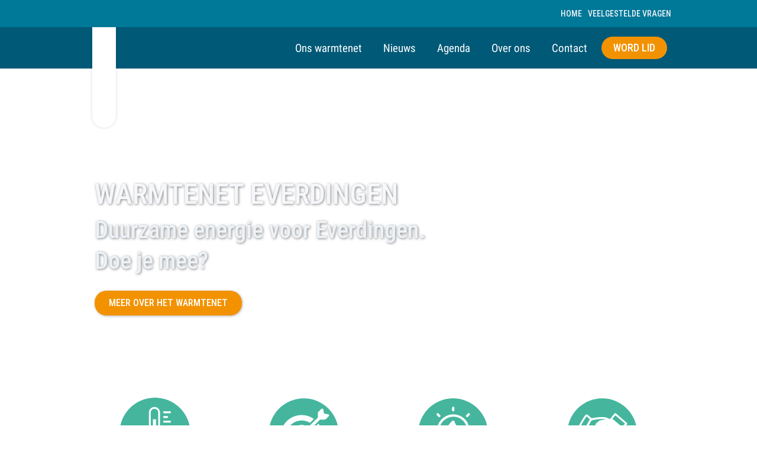

--- FILE ---
content_type: text/html; charset=UTF-8
request_url: https://www.huibertstroom.nl/
body_size: 6337
content:
<!DOCTYPE html>
<html lang="nl">
    <head>
        <title>Home - Huibertstroom</title>
<meta charset="utf-8">
<meta name="viewport" content="width=device-width, initial-scale=1.0">
<meta property="og:title" content="Home">
<meta property="og:type" content="website">
<meta property="og:updated_time" content="1767638969">
<meta name="twitter:title" content="Home">
        <link rel="shortcut icon" type="image/png" href="/assets/files/favicon.png" data-href_alt="Favicon">
        <link rel="canonical" href="https://www.huibertstroom.nl/">
        <link rel="preload" href="/assets/fonts/roboto/roboto-medium.woff2" as="font" type="font/woff2" crossorigin="anonymous">
<link rel="preload" href="/assets/fonts/roboto/roboto-regular.woff2" as="font" type="font/woff2" crossorigin="anonymous">
<link rel="preload" href="/assets/fonts/roboto/roboto-light.woff2" as="font" type="font/woff2" crossorigin="anonymous">
<link rel="preload" href="/assets/fonts/roboto-condensed/roboto-condensed-medium.woff2" as="font" type="font/woff2" crossorigin="anonymous">
<link rel="preload" href="/assets/fonts/roboto-condensed/roboto-condensed-regular.woff2" as="font" type="font/woff2" crossorigin="anonymous">
<link rel="stylesheet" href="/assets/css/fonts.css?v=1767638969">
        <link rel="stylesheet" href="/assets/css/website.css?v=1767638969">
        <link rel="stylesheet" href="/assets/css/page-1183993.css?v=1767638969">
        <link rel="stylesheet" href="/assets/vendors/flatpickr/flatpickr.min.css">
<script>
    const LANGUAGE_CODE = 'nl';
</script>
<script src="/assets/vendors/jquery/jquery.min.js"></script>
        
        
        <script src="/js/script.js" defer data-domain="huibertstroom.nl"></script>
        
    </head>
    <body>
        
        
        <div class="page" id="page-1183993">
		<header class="block-97-1 dark" data-sticky="sticky">
			<div class="container container-1">
				<div class="row row-1">
					<div class="col col-1">
						
						<div class="button-wrapper">
							<a class="button-5 light" href="/">Home</a>
							<a class="button-5 light" href="/veelgestelde-vragen/">Veelgestelde vragen</a>
						</div>
					</div>
				</div>
			</div>
		</header>
		<header class="block-112-1 dark" data-sticky="sticky">
			<div class="container container-1">
				<div class="row row-1">
					<div class="col col-1">
						<div class="box-1 light">
							<a class="media-1 dark" href="/">
								<img src="/assets/files/huibertstroom-logo.svg" alt="Huibertstroom logo">
							</a>
						</div>
					</div>
					<div class="col col-2">
						<div class="menu" data-menu_hamburger_size="md" data-menu_snap_dropdown>
							<nav class="menu-1 light default-menu" data-levels="2">
								<ul><li class="has-submenu page-1481875"><a href="/ons-warmtenet/">Ons warmtenet</a><div class="dropdown-menu-1 dark dropdown-menu" data-align_vertical="block_bottom"><ul><li class="page-2287003"><a href="/ons-warmtenet/cv-ketel-huren/">CV-ketel huren</a></li></ul></div></li><li class="page-1484337"><a href="/nieuws/">Nieuws</a></li><li class="page-1487154"><a href="/agenda/">Agenda</a></li><li class="page-1487227"><a href="/over-ons/">Over ons</a></li><li class="page-1487463"><a href="/contact/">Contact</a></li></ul>
							</nav>
							<button class="control-1 light hamburger-menu-handler" data-color="fill" data-shape="bg"><x-shape-bg><x-shape></x-shape></x-shape-bg>
								<svg xmlns="http://www.w3.org/2000/svg" viewBox="0 0 448 512" id="svg-2tj38m684v5wvn769x0a143jh5u7eaq3"><path d="M16 132h416c8.837 0 16-7.163 16-16V76c0-8.837-7.163-16-16-16H16C7.163 60 0 67.163 0 76v40c0 8.837 7.163 16 16 16zm0 160h416c8.837 0 16-7.163 16-16v-40c0-8.837-7.163-16-16-16H16c-8.837 0-16 7.163-16 16v40c0 8.837 7.163 16 16 16zm0 160h416c8.837 0 16-7.163 16-16v-40c0-8.837-7.163-16-16-16H16c-8.837 0-16 7.163-16 16v40c0 8.837 7.163 16 16 16z"/></svg>
							</button>
							<nav class="hamburger-menu-1 light hamburger-menu" data-levels="2">
								<button class="control-1 dark hamburger-menu-close" data-color="fill" data-shape="bg"><x-shape-bg><x-shape></x-shape></x-shape-bg>
									<svg xmlns="http://www.w3.org/2000/svg" viewBox="0 0 352 512" id="svg-08oraam00kv1jr249c1dnv67x8igi67s"><path d="M242.72 256l100.07-100.07c12.28-12.28 12.28-32.19 0-44.48l-22.24-22.24c-12.28-12.28-32.19-12.28-44.48 0L176 189.28 75.93 89.21c-12.28-12.28-32.19-12.28-44.48 0L9.21 111.45c-12.28 12.28-12.28 32.19 0 44.48L109.28 256 9.21 356.07c-12.28 12.28-12.28 32.19 0 44.48l22.24 22.24c12.28 12.28 32.2 12.28 44.48 0L176 322.72l100.07 100.07c12.28 12.28 32.2 12.28 44.48 0l22.24-22.24c12.28-12.28 12.28-32.19 0-44.48L242.72 256z"/></svg>
								</button>
								<div class="container container-11">
									<div class="row row-11">
										<div class="col col-11">
											<div class="media-1 dark">
												<img src="/assets/files/huibertstroom-logo-2.svg" alt="Huibertstroom logo 2">
											</div>
											<div class="button-wrapper">
												<a class="button-2 dark" href="/word-lid/">Word lid</a>
											</div>
											<div class="items">
												<ul><li class="has-submenu page-1481875"><a href="/ons-warmtenet/">Ons warmtenet</a><ul><li class="page-2287003"><a href="/ons-warmtenet/cv-ketel-huren/">CV-ketel huren</a></li></ul></li><li class="page-1484337"><a href="/nieuws/">Nieuws</a></li><li class="page-1487154"><a href="/agenda/">Agenda</a></li><li class="page-1487227"><a href="/over-ons/">Over ons</a></li><li class="page-1487463"><a href="/contact/">Contact</a></li></ul>
											</div>
										</div>
									</div>
								</div>
							</nav>
						</div>
						<div class="button-wrapper">
							<a class="button-1 light" href="/word-lid/">Word lid</a>
						</div>
					</div>
				</div>
			</div>
		</header>
		<section id="block-27-12072689" class="dark" data-shape="bg">
			<x-shape-bg><div class="media-4 dark" data-size="1920x0" data-position="center-middle">
				<img src="/assets/files/huibertstroom-header-4.svg" alt="Huibertstroom Header 4">
			</div></x-shape-bg>
			<div class="container container-1">
				<div class="row row-1">
					<div class="col col-1">
						<div class="box">
							<div class="heading-1 light">Warmtenet Everdingen</div>
							<div class="text-1 light">
								<p>Duurzame energie voor Everdingen.<br>Doe je mee?</p>
							</div>
							<div class="button-wrapper">
								<a class="button-1 light" href="/ons-warmtenet/">Meer over het warmtenet</a>
							</div>
						</div>
					</div>
				</div>
			</div>
		</section>
		<section id="block-86-12072502" class="light" data-shape="bg"><x-shape-bg><x-shape></x-shape></x-shape-bg>
			<div class="container container-1">
				<div class="row row-2">
					<article class="col col-2">
						<div class="box-2">
							<a class="media-3 dark" data-size="240x0" data-ratio="1x1" href="/ons-warmtenet/">
								<img src="/assets/files/ons-warmtenet-huibertstroom.240x0.png" alt="Ons warmtenet" srcset="/assets/files/ons-warmtenet-huibertstroom.240x0.png 240w, /assets/files/ons-warmtenet-huibertstroom.480x0.png 480w" sizes="240px">
							</a>
							<div class="box-3">
								<div class="heading-4 dark">Ons warmtenet</div>
							</div>
						</div>
					</article>
					<article class="col col-2">
						<div class="box-2">
							<a class="media-3 dark" data-size="240x0" data-ratio="1x1" href="/veelgestelde-vragen/">
								<img src="/assets/files/icon-6.svg" alt="Icon 6">
							</a>
							<div class="box-3">
								<div class="heading-4 dark">Veelgestelde vragen</div>
							</div>
						</div>
					</article>
					<article class="col col-2">
						<div class="box-2">
							<a class="media-3 dark" data-size="240x0" data-ratio="1x1" href="/nieuws/">
								<img src="/assets/files/icon-7.svg" alt="Icon 7">
							</a>
							<div class="box-3">
								<div class="heading-4 dark">Nieuws</div>
							</div>
						</div>
					</article>
					<article class="col col-2">
						<div class="box-2">
							<a class="media-3 dark" data-size="240x0" data-ratio="1x1" href="/word-lid/">
								<img src="/assets/files/icon-8.svg" alt="Icon 8">
							</a>
							<div class="box-3">
								<div class="heading-4 dark">Word lid</div>
							</div>
						</div>
					</article>
				</div>
			</div>
		</section>
		<section id="block-9-12072563" class="light">
			<div class="container container-1">
				<div class="row row-1">
					<div class="col col-1">
						<div class="box">
							<div class="text-2 dark">
								<p>Overstappen van gas op duurzame energie, zonder extra kosten en alles wordt voor je geregeld. Dat kan als je je straks aansluit bij Warmtenet Everdingen, een initiatief van Energieco&ouml;peratie Huibertstroom. Een warmtenet van en voor de bewoners van Everdingen. Met warmte uit de rivier de Lek en een centrale warmtepomp maken we warmte voor onze huizen en het warme kraanwater. Daarmee verwarmen we onze huizen en het kraanwater. Je hebt dan geen gas en cv-ketel meer nodig.</p>
							</div>
						</div>
					</div>
				</div>
			</div>
		</section>
		<section id="block-56-15010200" class="light not-xs">
			<div class="container container-1">
				<div class="row row-1">
					<div class="col col-1">
						<div class="heading-1 dark">Ontdek hoe het warmtenet werkt, wat de voordelen zijn en hoe ver we zijn met onze plannen.</div>
						<div class="box">
							<div class="button-wrapper">
								<a class="button-1 dark" href="/ons-warmtenet/">Ons warmtenet</a>
							</div>
						</div>
					</div>
				</div>
			</div>
		</section>
		<section id="block-23-21344378" class="light">
			<div class="container container-1">
				<div class="row row-1">
					<div class="col col-1">
						<div class="media-2 dark" data-size="1280x0" data-lazy_load>
							<iframe src="https://www.youtube.com/embed/pCtro-Z40HE?si=M7R3_zBOUE6h298b&rel=0" allow="accelerometer; autoplay; clipboard-write; encrypted-media; gyroscope; picture-in-picture; web-share" referrerpolicy="strict-origin-when-cross-origin" allowfullscreen loading="lazy"></iframe>
							<img src="/assets/files/uitleg-filmpje-warmtenet-huibertstroom.1280x0.png" loading="lazy" alt="Uitleg filmpje warmtenet Huibertstroom" srcset="/assets/files/uitleg-filmpje-warmtenet-huibertstroom.640x0.png 640w, /assets/files/uitleg-filmpje-warmtenet-huibertstroom.1280x0.png 1280w" sizes="(max-width: 640px) 640px, 1280px">
							<span class="video-play"></span>
						</div>
					</div>
				</div>
			</div>
		</section>
		<section id="block-56-15011374" class="light not-xl not-lg not-md not-sm">
			<div class="container container-1">
				<div class="row row-1">
					<div class="col col-1">
						<div class="heading-1 dark">Ontdek hoe het&nbsp;warmtenet werkt, wat de voordelen zijn en hoe ver we zijn met onze plannen.</div>
						<div class="button-wrapper">
							<div class="button-1 dark">ons warmtenet</div>
						</div>
					</div>
				</div>
			</div>
		</section>
		<section id="block-50-15010201" class="light">
			<div class="container container-1">
				<div class="row row-1">
					<div class="col col-1">
						<div class="media-2 dark" data-size="480x0" data-lazy_load data-ratio="1x1" data-position="center-middle">
							<img src="/assets/files/peter-ten-have-huibertstroom.480x0.png" loading="lazy" alt="Peter ten Have |Huibertstroom" srcset="/assets/files/peter-ten-have-huibertstroom.480x0.png 480w, /assets/files/peter-ten-have-huibertstroom.960x0.png 960w" sizes="480px">
						</div>
					</div>
					<div class="col col-2">
						<div class="box">
							<h1 class="heading-2 dark">Peter ten Have, bestuurslid Huibertstroom:</h1>
							<div class="text-2 dark">
								<p><em>&lsquo;</em><em>Samen met andere inwoners van Everdingen ben ik lid van Energieco&ouml;peratie Huibertstroom. Wij willen van het gas af en onze huizen gaan verwarmen via een gemeenschappelijk warmtenet. Wil je net als wij duurzame warmte die goedkoper is dan gas? En wil je baas zijn over je eigen schone energie? Bekijk <a href="https://www.youtube.com/embed/Last57kjLv8?autoplay=1&amp;playsinline=1&amp;rel=0" target="_blank">het filmpje</a> en de informatie op onze website en meld je aan als ge&iuml;nteresseerde voor Warmtenet Everdingen. Samen maken we van ons mooie dorp een duurzaam dorp.&rsquo;</em></p>
							</div>
							
						</div>
					</div>
				</div>
			</div>
		</section>
		<section id="block-26-20924239" class="light-shade">
			<div class="container container-1">
				<div class="row row-2">
					<div class="col col-2">
						<div class="heading-1 dark">Laatste nieuws</div>
					</div>
				</div>
				<div class="row row-1" data-collection="20924239">
					<article class="col col-1">
						<div class="card-3 light">
							<a class="media-3 dark" data-size="0x480" data-ratio="5x4" href="/nieuwtjes/mis-het-niet-algemene-ledenvergadering~X06SZBEb/">
								<img src="/assets/files/20260105-cover.0x480.jpg" alt="20260105 cover">
							</a>
							<div class="box-2">
								<h2 class="heading-4 has-sub dark">
									<a href="/nieuwtjes/mis-het-niet-algemene-ledenvergadering~X06SZBEb/">Mis het niet: Algemene Ledenvergadering!</a>
								</h2>
								<div class="heading-6 dark">
									<a href="/nieuwtjes/mis-het-niet-algemene-ledenvergadering~X06SZBEb/">05-01-2026</a>
								</div>
								<div class="text-1 dark">
									<p>Op donderdag 29 januari 2026 is het zover: de openbare Algemene Ledenvergadering (ALV) van Huibertstroom. Dit is d&eacute; kans om alles te horen over de voortgang van ons warmtenet en de grote stap die we onlangs hebben gezet: de goedkeuring van onze lening uit het Ontwikkelfonds Warmte!</p>
								</div>
								<div class="button-wrapper">
									<a class="button-2 dark" href="/nieuwtjes/mis-het-niet-algemene-ledenvergadering~X06SZBEb/">Lees meer</a>
								</div>
							</div>
						</div>
					</article>
					<article class="col col-1">
						<div class="card-3 light">
							<a class="media-3 dark" data-size="0x480" data-ratio="5x4" href="/nieuwtjes/kom-samen-proosten~hJO7IMbo/">
								<img src="/assets/files/20251211-media.0x480.jpg" alt="20251211 media">
							</a>
							<div class="box-2">
								<h2 class="heading-4 has-sub dark">
									<a href="/nieuwtjes/kom-samen-proosten~hJO7IMbo/">Kom samen proosten!</a>
								</h2>
								<div class="heading-6 dark">
									<a href="/nieuwtjes/kom-samen-proosten~hJO7IMbo/">11-12-2025</a>
								</div>
								<div class="text-1 dark">
									<p>Huibertstroom sluit het jaar af met geweldig nieuws: onze renteloze lening uit het Ontwikkelfonds Warmte is goedgekeurd, een grote stap voor het warmtenet in Everdingen. Ook onze website is vernieuwd. Kom op 31 december langs bij Winkel&amp;Zo voor gl&uuml;hwein, chocolademelk en een warme traktatie om dit te vieren.</p>
								</div>
								<div class="button-wrapper">
									<a class="button-2 dark" href="/nieuwtjes/kom-samen-proosten~hJO7IMbo/">Lees meer</a>
								</div>
							</div>
						</div>
					</article>
					<article class="col col-1">
						<div class="card-3 light">
							<div class="media-3 dark" data-size="0x480" data-ratio="5x4">
								<iframe src="https://www.youtube.com/embed/Last57kjLv8?embeds_referring_euri=https%3A%2F%2Flogin.fecit.nl%2F&source_ve_path=MjM4NTE&rel=0" allow="accelerometer; autoplay; clipboard-write; encrypted-media; gyroscope; picture-in-picture; web-share" referrerpolicy="strict-origin-when-cross-origin" allowfullscreen></iframe>
								<span class="video-play"></span>
							</div>
							<div class="box-2">
								<h2 class="heading-4 has-sub dark">
									<a href="/nieuwtjes/nieuwe-fase-voor-huibertstroom-wie-denkt-er-met-ons-mee~uAV2AZd1/">Nieuwe fase voor Huibertstroom, wie denkt er met ons mee?</a>
								</h2>
								<div class="heading-6 dark">
									<a href="/nieuwtjes/nieuwe-fase-voor-huibertstroom-wie-denkt-er-met-ons-mee~uAV2AZd1/">26-11-2025</a>
								</div>
								<div class="text-1 dark">
									<p>Een groot aantal vrijwilligers spant zich al jaren in om het gemeenschappelijk warmtenet in Everdingen voor te bereiden. Er is al veel bereikt. We staan nu op een cruciaal punt: met het verkrijgen van geld uit het Ontwikkelfonds Warmte kunnen we de technische voorbereidingen gaan doen.&nbsp;</p>
								</div>
								<div class="button-wrapper">
									<a class="button-2 dark" href="/nieuwtjes/nieuwe-fase-voor-huibertstroom-wie-denkt-er-met-ons-mee~uAV2AZd1/">Lees meer</a>
								</div>
							</div>
						</div>
					</article>				</div>
			</div>
		</section>
		<section id="block-159-15010477" class="dark">
			<div class="media-4 dark" data-size="1920x0" data-lazy_load>
				<img src="/assets/files/img-6738-header.1920x0.jpg" loading="lazy" alt="De Lek | Huibertstroom" srcset="/assets/files/img-6738-header.480x0.jpg 480w, /assets/files/img-6738-header.960x0.jpg 960w, /assets/files/img-6738-header.1920x0.jpg 1920w" sizes="(max-width: 480px) 480px, (max-width: 960px) 960px, 1920px">
			</div>
			<div class="container container-1">
				<div class="row row-1">
					<div class="col col-1 dark">
						<div class="box">
							<h2 class="heading-2 light">Met elkaar, voor elkaar</h2>
							<div class="text-3 light">
								<p>We realiseren het warmtenet samen met inwoners en andere partijen, zoals de gemeente en de provincie. En dat gaat ons lukken, want we deden het al eerder. Projecten zoals <a href="https://www.vitaal-dorp.nl/winkel-en-zo/"><strong>de winkel</strong></a>&nbsp;en <a href="https://www.vitaal-dorp.nl/dagbesteding/#_landgoed"><strong>het landgoed</strong></a> zijn stuk voor stuk succesvolle inwonersinitiatieven. Ze laten zien waar we als dorp toe in staat zijn. Nu zetten we samen opnieuw de schouders onder een veelbelovende project voor ons dorp.</p>
							</div>
							<h2 class="heading-2 light">Meld je aan als ge&iuml;nteresseerde voor het warmtenet en/of als vrijwilliger&nbsp;</h2>
							<div class="button-wrapper">
								<a class="button-3 light" href="/contact/">Ik doe mee!</a>
							</div>
						</div>
					</div>
				</div>
			</div>
		</section>
		<section id="block-8-15010660" class="light">
			<div class="container container-1">
				<div class="row row-1">
					<div class="col col-1">
						<div class="box">
							<h2 class="heading-2 dark">Agenda</h2>
						</div>
					</div>
				</div>
			</div>
		</section>
		<section id="block-14-20925532" class="light">
			<div class="container container-1" data-collection="20925532">
				<article class="row row-1">
					<div class="col col-1">
						<div class="media-3 dark not-xs" data-size="480x0" data-ratio="1x1" data-lazy_load>
							<img src="/assets/files/icon-agenda.svg" loading="lazy" alt="Icon agenda">
						</div>
					</div>
					<div class="col col-2">
						<div class="box">
							<h3 class="heading-4 has-sub dark">Algemene Ledenvergadering</h3>
							<h4 class="heading-5 has-sub dark">Donderdag 29 januari 2026, 20:00 uur</h4>
							<h4 class="heading-5 dark">Dorpshuis 't Knooppunt</h4>
							<div class="text-2 dark">
								<p><a href="/nieuwtjes/lening-ontwikkelfonds-warmte-is-goedgekeurd~vKKZ7Z6U/" class="button-5 dark">Lees meer...</a></p>
							</div>
						</div>
					</div>
				</article>
				<article class="row row-1">
					<div class="col col-1">
						<div class="media-3 dark not-xs" data-size="480x0" data-ratio="1x1" data-lazy_load>
							<img src="/assets/files/icon-agenda.svg" loading="lazy" alt="Icon agenda">
						</div>
					</div>
					<div class="col col-2">
						<div class="box">
							<h3 class="heading-4 has-sub dark">Gl&uuml;hwein en warme chocomel</h3>
							<h4 class="heading-5 has-sub dark">31 december 2025, 12:00 tot 15:00 uur</h4>
							<h4 class="heading-5 dark">Winkel&amp;Zo...</h4>
							<div class="text-2 dark">
								<p><a href="/nieuwtjes/kom-samen-proosten~hJO7IMbo/" class="button-5 dark">Lees meer...</a></p>
							</div>
						</div>
					</div>
				</article>				<div class="row row-2">
					<div class="col col-3">
						<div class="button-wrapper">
							<a class="button-3 dark" href="/agenda/">bekijk de agenda</a>
						</div>
					</div>
				</div>
			</div>
		</section>
		<section id="block-56-15010663" class="light not-xs">
			<div class="container container-1">
				<div class="row row-1">
					<div class="col col-1">
						<div class="heading-1 dark">Op de hoogte blijven?</div>
						<div class="box">
							<div class="button-wrapper">
								<a class="button-1 dark" href="/word-lid/">Word Lid</a>
							</div>
						</div>
					</div>
				</div>
			</div>
		</section>
		<section id="block-56-15011377" class="light not-xl not-lg not-md not-sm">
			<div class="container container-1">
				<div class="row row-1">
					<div class="col col-1">
						<div class="heading-1 dark">Op de hoogte blijven?&nbsp;Word lid en/of geef je op voor de nieuwsbrief</div>
						<div class="button-wrapper">
							<div class="button-1 dark">lid worden</div>
						</div>
					</div>
				</div>
			</div>
		</section>
		<section class="block-110-1 dark" data-anchor="aanmelden-voor-nieuwsbrief">
			<div class="container container-1">
				<div class="row row-1">
					<div class="col col-1">
						<div class="box">
							<h3 class="heading-3 light">Aanmelden voor nieuwsbrief</h3>
							<form class="form-1" data-form_type="response" data-form_id="7" action="/scripts/response.php" novalidate id="form-7-1">
								<input type="hidden" name="id" value="7">
								<div class="form-field-0">
									<input type="text" name="field_0" required autocomplete="off">
								</div>
								<div class="form-field-1 light">
									<input type="text" placeholder="Naam" name="field_1">
								</div>
								<div class="form-field-1 light">
									<input type="email" placeholder="E-mailadres" name="field_2">
								</div>
								<div class="form-field-1 light">
									<input type="text" placeholder="Organisatie (optioneel)" name="Organisatie">
								</div>
								<button class="button-1 light g-recaptcha" data-sitekey="6LdVpyEaAAAAAFFSQvL6nLuFQsAbISeYEiM2h381" data-action="submit" data-type="v3" data-callback="submitForm7_1">Aanmelden</button>
							</form>
							<script>
								function submitForm7_1(token) {
									$('#form-7-1').trigger('submit', [token]);
								}
							</script>
						</div>
					</div>
				</div>
			</div>
		</section>
		<footer class="block-12-1 dark">
			<div class="container container-1">
				<div class="row row-1">
					<div class="col col-1">
						<a class="media-1 light" data-lazy_load href="/">
							<img src="/assets/files/huibertstroom-logo-2.svg" loading="lazy" alt="Huibertstroom logo 2">
						</a>
					</div>
					<div class="col col-2">
						<div class="heading-6 light">Direct naar:</div>
						<div class="text-6 light">
							<p><a href="/">Home</a><br><a href="/ons-warmtenet/">Ons warmtenet</a><br><a href="/veelgestelde-vragen/">Veelgestelde vragen</a><br><a href="/nieuws/">Nieuws</a><br><a href="/agenda/">Agenda</a><br><a href="/word-lid/">Word lid</a><br><a href="/over-ons/">Over ons</a><br><a href="/contact/">Contact</a></p>
						</div>
					</div>
					<div class="col col-3">
						<div class="heading-6 light">Secretariaat</div>
						<div class="text-6 light">
							<p>Energieco&ouml;peratie Huibertstroom UA<br>Graaf Florisstraat 4b<br>4121 EL Everdingen<br><a href="mailto:&#105;&#110;&#102;&#111;&#64;&#104;&#117;&#105;&#98;&#101;&#114;&#116;&#115;&#116;&#114;&#111;&#111;&#109;&#46;&#110;&#108;" target="_blank">&#105;&#110;&#102;&#111;&#64;&#104;&#117;&#105;&#98;&#101;&#114;&#116;&#115;&#116;&#114;&#111;&#111;&#109;&#46;&#110;&#108;</a></p>
						</div>
						<div class="heading-6 light">Gegevens</div>
						<div class="text-6 light">
							<p>KVK: 78238455<br>btw: NL861314177B01<br>IBAN: NL97 TRIO 0320 0328 17</p>
						</div>
					</div>
				</div>
			</div>
		</footer>
		<section class="block-122-1 light">
			<div class="container container-1">
				<div class="row row-1">
					<article class="col col-1">
						<div class="box">
							<a class="icon-1 dark" data-color="fill" href="/assets/files/statuten-huibertstroom-zonder-geb-data.pdf" data-href_alt="Statuten Huibertstroom zonder geb data">
								<svg xmlns="http://www.w3.org/2000/svg" viewBox="0 0 384 512" id="svg-pn64eab033tc963r2i7x0lve73j8rlox"><path d="M181.9 256.1c-5-16-4.9-46.9-2-46.9 8.4 0 7.6 36.9 2 46.9zm-1.7 47.2c-7.7 20.2-17.3 43.3-28.4 62.7 18.3-7 39-17.2 62.9-21.9-12.7-9.6-24.9-23.4-34.5-40.8zM86.1 428.1c0 .8 13.2-5.4 34.9-40.2-6.7 6.3-29.1 24.5-34.9 40.2zM248 160h136v328c0 13.3-10.7 24-24 24H24c-13.3 0-24-10.7-24-24V24C0 10.7 10.7 0 24 0h200v136c0 13.2 10.8 24 24 24zm-8 171.8c-20-12.2-33.3-29-42.7-53.8 4.5-18.5 11.6-46.6 6.2-64.2-4.7-29.4-42.4-26.5-47.8-6.8-5 18.3-.4 44.1 8.1 77-11.6 27.6-28.7 64.6-40.8 85.8-.1 0-.1.1-.2.1-27.1 13.9-73.6 44.5-54.5 68 5.6 6.9 16 10 21.5 10 17.9 0 35.7-18 61.1-61.8 25.8-8.5 54.1-19.1 79-23.2 21.7 11.8 47.1 19.5 64 19.5 29.2 0 31.2-32 19.7-43.4-13.9-13.6-54.3-9.7-73.6-7.2zM377 105L279 7c-4.5-4.5-10.6-7-17-7h-6v128h128v-6.1c0-6.3-2.5-12.4-7-16.9zm-74.1 255.3c4.1-2.7-2.5-11.9-42.8-9 37.1 15.8 42.8 9 42.8 9z"/></svg>
							</a>
							<h4 class="heading-4 dark">Statuten en toelichting</h4>
						</div>
					</article>
					<article class="col col-1">
						<div class="box">
							<a class="icon-1 dark" data-color="fill" href="/assets/files/20230223-huishoudelijk-reglement.pdf" data-href_alt="20230223 huishoudelijk reglement">
								<svg xmlns="http://www.w3.org/2000/svg" viewBox="0 0 384 512" id="svg-161gncs47r8rwira8rd1k2coxjfuq9r5"><path d="M181.9 256.1c-5-16-4.9-46.9-2-46.9 8.4 0 7.6 36.9 2 46.9zm-1.7 47.2c-7.7 20.2-17.3 43.3-28.4 62.7 18.3-7 39-17.2 62.9-21.9-12.7-9.6-24.9-23.4-34.5-40.8zM86.1 428.1c0 .8 13.2-5.4 34.9-40.2-6.7 6.3-29.1 24.5-34.9 40.2zM248 160h136v328c0 13.3-10.7 24-24 24H24c-13.3 0-24-10.7-24-24V24C0 10.7 10.7 0 24 0h200v136c0 13.2 10.8 24 24 24zm-8 171.8c-20-12.2-33.3-29-42.7-53.8 4.5-18.5 11.6-46.6 6.2-64.2-4.7-29.4-42.4-26.5-47.8-6.8-5 18.3-.4 44.1 8.1 77-11.6 27.6-28.7 64.6-40.8 85.8-.1 0-.1.1-.2.1-27.1 13.9-73.6 44.5-54.5 68 5.6 6.9 16 10 21.5 10 17.9 0 35.7-18 61.1-61.8 25.8-8.5 54.1-19.1 79-23.2 21.7 11.8 47.1 19.5 64 19.5 29.2 0 31.2-32 19.7-43.4-13.9-13.6-54.3-9.7-73.6-7.2zM377 105L279 7c-4.5-4.5-10.6-7-17-7h-6v128h128v-6.1c0-6.3-2.5-12.4-7-16.9zm-74.1 255.3c4.1-2.7-2.5-11.9-42.8-9 37.1 15.8 42.8 9 42.8 9z"/></svg>
							</a>
							<h4 class="heading-4 dark">Huishoudelijk reglement</h4>
						</div>
					</article>
					<article class="col col-1">
						<div class="box">
							<a class="icon-1 dark" data-color="fill" href="/assets/files/privacyverklaring-2025.pdf" data-href_alt="Privacyverklaring 2025">
								<svg xmlns="http://www.w3.org/2000/svg" viewBox="0 0 384 512" id="svg-mbm10tsuee45vhyg6fheo7xze5maq9jh"><path d="M181.9 256.1c-5-16-4.9-46.9-2-46.9 8.4 0 7.6 36.9 2 46.9zm-1.7 47.2c-7.7 20.2-17.3 43.3-28.4 62.7 18.3-7 39-17.2 62.9-21.9-12.7-9.6-24.9-23.4-34.5-40.8zM86.1 428.1c0 .8 13.2-5.4 34.9-40.2-6.7 6.3-29.1 24.5-34.9 40.2zM248 160h136v328c0 13.3-10.7 24-24 24H24c-13.3 0-24-10.7-24-24V24C0 10.7 10.7 0 24 0h200v136c0 13.2 10.8 24 24 24zm-8 171.8c-20-12.2-33.3-29-42.7-53.8 4.5-18.5 11.6-46.6 6.2-64.2-4.7-29.4-42.4-26.5-47.8-6.8-5 18.3-.4 44.1 8.1 77-11.6 27.6-28.7 64.6-40.8 85.8-.1 0-.1.1-.2.1-27.1 13.9-73.6 44.5-54.5 68 5.6 6.9 16 10 21.5 10 17.9 0 35.7-18 61.1-61.8 25.8-8.5 54.1-19.1 79-23.2 21.7 11.8 47.1 19.5 64 19.5 29.2 0 31.2-32 19.7-43.4-13.9-13.6-54.3-9.7-73.6-7.2zM377 105L279 7c-4.5-4.5-10.6-7-17-7h-6v128h128v-6.1c0-6.3-2.5-12.4-7-16.9zm-74.1 255.3c4.1-2.7-2.5-11.9-42.8-9 37.1 15.8 42.8 9 42.8 9z"/></svg>
							</a>
							<h4 class="heading-4 dark">Privacyverklaring</h4>
						</div>
					</article>
				</div>
			</div>
		</section>
		<footer class="block-13-1 light">
			<div class="container container-1">
				<div class="row row-1">
					<div class="col col-2">
						<div class="text-6 dark">
							<p>&copy; 2026 Energiecooperatie Huibertstroom | Design by <a href="https://www.fecit.nl" target="_blank">Fecit Vormgevers BV</a></p>
						</div>
					</div>
				</div>
			</div>
		</footer>
	</div>

        
        <script src="/assets/vendors/flatpickr/flatpickr.min.js"></script>
<script src="/assets/js/script.js?v=1767638969"></script>
<script>
    window.addEventListener('load', () => {
        new Menu();
new Video();
new Sticky();
new Form();
new Popin();
new Anchor();
new Collection();

new Dropdown({selector: '.block-97-1 .dropdown'});


if (window.parent !== window) {
            window.parent.postMessage({'height': document.body.scrollHeight});
        }
    });
</script>
    </body>
</html>

--- FILE ---
content_type: text/css
request_url: https://www.huibertstroom.nl/assets/css/fonts.css?v=1767638969
body_size: 87
content:
@charset 'UTF-8';

@font-face {
	font-family: 'roboto-medium';
	font-weight: 500;
	font-display: swap;
	src: url('/assets/fonts/roboto/roboto-medium.woff2') format('woff2'),
	     url('/assets/fonts/roboto/roboto-medium.woff') format('woff');
}
@font-face {
	font-family: 'roboto';
	font-weight: 400;
	font-display: swap;
	src: url('/assets/fonts/roboto/roboto-regular.woff2') format('woff2'),
	     url('/assets/fonts/roboto/roboto-regular.woff') format('woff');
}
@font-face {
	font-family: 'roboto-regular';
	font-weight: 400;
	font-display: swap;
	src: url('/assets/fonts/roboto/roboto-regular.woff2') format('woff2'),
	     url('/assets/fonts/roboto/roboto-regular.woff') format('woff');
}
@font-face {
	font-family: 'roboto-light';
	font-weight: 300;
	font-display: swap;
	src: url('/assets/fonts/roboto/roboto-light.woff2') format('woff2'),
	     url('/assets/fonts/roboto/roboto-light.woff') format('woff');
}
@font-face {
	font-family: 'Roboto Condensed';
	font-weight: 500;
	font-display: swap;
	src: url('/assets/fonts/roboto-condensed/roboto-condensed-medium.woff2') format('woff2'),
	     url('/assets/fonts/roboto-condensed/roboto-condensed-medium.woff') format('woff');
}
@font-face {
	font-family: 'Roboto Condensed';
	font-weight: 400;
	font-display: swap;
	src: url('/assets/fonts/roboto-condensed/roboto-condensed-regular.woff2') format('woff2'),
	     url('/assets/fonts/roboto-condensed/roboto-condensed-regular.woff') format('woff');
}


--- FILE ---
content_type: text/css
request_url: https://www.huibertstroom.nl/assets/css/page-1183993.css?v=1767638969
body_size: 2230
content:
#block-27-12072689{z-index:1;margin-bottom:-50px;min-height:600px}#block-27-12072689>x-shape{background-position:center center;padding-bottom:0;padding-top:0;-webkit-mask-image:none;-webkit-mask-position:center bottom;-webkit-mask-repeat:no-repeat;-webkit-mask-size:100% 50px;mask-image:none;mask-position:center bottom;mask-repeat:no-repeat;mask-size:100% 50px}#block-27-12072689[data-shape="bg"]{padding-bottom:0;padding-top:0}#block-27-12072689>x-shape-bg>*{background-position:center center;-webkit-mask-image:none;-webkit-mask-position:center bottom;-webkit-mask-repeat:no-repeat;-webkit-mask-size:100% 50px;mask-image:none;mask-position:center bottom;mask-repeat:no-repeat;mask-size:100% 50px}#block-27-12072689.dark>x-shape{background-color:#007898}#block-27-12072689.dark>x-shape-bg>*{background-color:#007898}#block-27-12072689 .media-4.light::after{background-color:rgba(245,247,250,0.65)}#block-27-12072689 .media-4.light>x-shape::after{background-color:rgba(245,247,250,0.65)}#block-27-12072689 .media-4.dark{background-color:#007898}#block-27-12072689 .media-4.dark::after{background-color:transparent}#block-27-12072689 .media-4.dark>x-shape{background-color:#007898}#block-27-12072689 .media-4.dark>x-shape::after{background-color:transparent}#block-27-12072689 .media-4.dark>x-shape-bg>*{background-color:#007898}#block-27-12072689 .col-1{align-items:flex-start;justify-content:center}#block-27-12072689 .box{max-width:800px}#block-27-12072689 .button-1.light{background-color:#F39200;box-shadow:1px 1px 4px rgba(0,0,0,0.3)}#block-27-12072689 .button-1.light[data-shape="all"]{filter:drop-shadow(1px 1px 4px rgba(0,0,0,0.3));will-change:filter}#block-27-12072689 .button-1.light>x-shape{background-color:#F39200}#block-27-12072689 .button-1.light>x-shape-bg{filter:drop-shadow(1px 1px 4px rgba(0,0,0,0.3));will-change:filter}#block-27-12072689 .button-1.light>x-shape-bg>*{background-color:#F39200}#block-27-12072689 .button-1{border-radius:20px;font-family:'Roboto Condensed';font-weight:500;font-size:16px}#block-27-12072689 .heading-1{text-transform:uppercase;font-size:48px;margin-bottom:5px}#block-27-12072689 .heading-1.light{text-shadow:1px 1px 4px rgba(0,0,0,0.5)}#block-27-12072689 .text-1{font-family:'Roboto Condensed';font-weight:500;font-size:40px;line-height:1.3}#block-27-12072689 .text-1.light{text-shadow:1px 1px 4px rgba(0,0,0,0.5)}@media (min-width:480px) and (max-width:767px){#block-27-12072689 .text-1{font-size:38px}}@media (max-width:479px){#block-27-12072689{min-height:500px}#block-27-12072689 .heading-1{font-size:40px}#block-27-12072689 .text-1{font-size:32px}}#block-86-12072502{z-index:8;margin-top:-32px}#block-86-12072502>x-shape{padding-top:15px;padding-bottom:20px;-webkit-mask-image:url('/assets/files/bump-003-top.svg'),linear-gradient(#000, #000);-webkit-mask-position:center top,0px 30px;-webkit-mask-repeat:no-repeat,no-repeat;-webkit-mask-size:100% 32px,calc(100% - 0px - 0px) calc(100% - 30px - 0px);mask-image:url('/assets/files/bump-003-top.svg'),linear-gradient(#000, #000);mask-position:center top,0px 30px;mask-repeat:no-repeat,no-repeat;mask-size:100% 32px,calc(100% - 0px - 0px) calc(100% - 30px - 0px)}#block-86-12072502[data-shape="bg"]{padding-top:15px;padding-bottom:20px}#block-86-12072502>x-shape-bg>*{-webkit-mask-image:url('/assets/files/bump-003-top.svg'),linear-gradient(#000, #000);-webkit-mask-position:center top,0px 30px;-webkit-mask-repeat:no-repeat,no-repeat;-webkit-mask-size:100% 32px,calc(100% - 0px - 0px) calc(100% - 30px - 0px);mask-image:url('/assets/files/bump-003-top.svg'),linear-gradient(#000, #000);mask-position:center top,0px 30px;mask-repeat:no-repeat,no-repeat;mask-size:100% 32px,calc(100% - 0px - 0px) calc(100% - 30px - 0px)}#block-86-12072502 .col-2{align-items:center;justify-content:flex-start}#block-86-12072502 .box-2{align-items:center;justify-content:flex-start}#block-86-12072502 .box-2>x-shape{align-items:center;justify-content:flex-start}#block-86-12072502 .box-2[data-shape="bg"]{align-items:center;justify-content:flex-start}#block-86-12072502 .media-3{border-radius:60px;width:120px}#block-86-12072502 .box-3{text-align:center}#block-86-12072502 .box-3 [class*="-wrapper"]{justify-content:center}#block-86-12072502 .text-4{font-family:'roboto-light';font-size:16px}#block-86-12072502 .heading-4{text-transform:none;font-size:20px}@media (min-width:768px){#block-86-12072502 .col-2{width:25%}}@media (min-width:480px) and (max-width:767px){#block-86-12072502 .col-2{width:50%}}@media (max-width:479px){#block-86-12072502 .col-2{width:50%}}#block-9-12072563{padding-top:0px;padding-bottom:0px}#block-9-12072563 .col-1{align-items:center;justify-content:center}#block-9-12072563 .box{max-width:1000px;text-align:center}#block-9-12072563 .box [class*="-wrapper"]{justify-content:center}#block-9-12072563 .text-2{font-family:'roboto-light';font-weight:300;font-size:18px;line-height:1.6}#block-56-15010200{padding-bottom:0;padding-top:0;margin:50px;margin-top:30px}#block-56-15010200 .col-1{align-items:center;justify-content:center;background-color:#F39200;border-radius:100px;flex-direction:row;box-shadow:0px 5px 10px rgba(0,0,0,0.25);padding:20px}#block-56-15010200 .button-1.dark{background-color:#45B69D;box-shadow:1px 1px 4px rgba(0,0,0,0.5)}#block-56-15010200 .button-1.dark[data-shape="all"]{filter:drop-shadow(1px 1px 4px rgba(0,0,0,0.5));will-change:filter}#block-56-15010200 .button-1.dark>x-shape{background-color:#45B69D}#block-56-15010200 .button-1.dark>x-shape-bg{filter:drop-shadow(1px 1px 4px rgba(0,0,0,0.5));will-change:filter}#block-56-15010200 .button-1.dark>x-shape-bg>*{background-color:#45B69D}#block-56-15010200 .button-1{border-radius:100px;font-family:'Roboto Condensed';font-weight:500;font-size:16px}#block-56-15010200 .heading-1{margin-bottom:0px;margin-right:40px;font-size:28px;text-transform:none;font-family:'Roboto Condensed';font-weight:500;text-align:center}#block-56-15010200 .heading-1.dark{color:#ffffff;text-shadow:1px 1px 4px rgba(0,0,0,0.3)}#block-56-15010200 .col{padding:20px}#block-23-21344378{padding-bottom:50px;padding-top:0}#block-23-21344378 .row-1{padding:0;justify-content:center}#block-23-21344378 .col-1{padding:0;width:50%;align-items:center}#block-23-21344378 .media-2{border-radius:0}#block-23-21344378 .media-2,#block-23-21344378 .media-2 img{width:100%}#block-56-15011374{padding-bottom:0;padding-top:0;margin:50px;margin-top:30px}#block-56-15011374 .col-1{align-items:center;justify-content:center;background-color:#F39200;border-radius:100px;flex-direction:column;box-shadow:0px 5px 10px rgba(0,0,0,0.25);padding:20px;width:100%}#block-56-15011374 .button-1.dark{background-color:#45B69D;box-shadow:1px 1px 4px rgba(0,0,0,0.5)}#block-56-15011374 .button-1.dark[data-shape="all"]{filter:drop-shadow(1px 1px 4px rgba(0,0,0,0.5));will-change:filter}#block-56-15011374 .button-1.dark>x-shape{background-color:#45B69D}#block-56-15011374 .button-1.dark>x-shape-bg{filter:drop-shadow(1px 1px 4px rgba(0,0,0,0.5));will-change:filter}#block-56-15011374 .button-1.dark>x-shape-bg>*{background-color:#45B69D}#block-56-15011374 .button-1{border-radius:100px;font-family:'Roboto Condensed';font-weight:500;font-size:16px}#block-56-15011374 .heading-1{margin:10px;margin-bottom:15px;margin-right:0px;font-size:24px;text-transform:none;font-family:'Roboto Condensed';font-weight:500;text-align:center;line-height:1.1}#block-56-15011374 .heading-1.dark{color:#ffffff;text-shadow:1px 1px 4px rgba(0,0,0,0.3)}#block-56-15011374 .col{padding:20px}#block-56-15011374 .row-1{justify-content:center}@media (max-width:767px){#block-56-15011374 .col-1{width:91.66666667%}}#block-50-15010201{padding-top:25px;padding-bottom:25px}#block-50-15010201.light{background-color:rgba(69,182,157,0.1)}#block-50-15010201 .col-1{align-items:flex-start;justify-content:center}#block-50-15010201 .col-2{align-items:flex-start;justify-content:center}#block-50-15010201 .heading-2{font-family:'Roboto Condensed';font-weight:500}#block-50-15010201 .heading-2.dark{color:#45B69D}#block-50-15010201 .text-2{font-family:'roboto-light';font-weight:300}#block-50-15010201 .media-2{border-radius:250px;border-style:solid;border-width:10px}#block-50-15010201 .media-2.dark{border-color:rgba(69,182,157,0.3)}@media (min-width:768px){#block-50-15010201 .col-1{width:33.33333333%}#block-50-15010201 .col-2{width:66.66666667%}}#block-26-20924239{padding-top:40px;padding-bottom:40px}#block-26-20924239.light-shade{background-color:rgba(69,182,157,0.3)}#block-26-20924239 .card-3{flex-grow:1;overflow:hidden;padding:0;border-radius:20px}#block-26-20924239 .card-3>x-shape{flex-grow:1;padding:0}#block-26-20924239 .card-3[data-shape="bg"]{flex-grow:1;padding:0}#block-26-20924239 .card-3.light{box-shadow:0px 5px 10px rgba(0,0,0,0.25)}#block-26-20924239 .card-3.light[data-shape="all"]{filter:drop-shadow(0px 5px 10px rgba(0,0,0,0.25));will-change:filter}#block-26-20924239 .card-3.light>x-shape-bg{filter:drop-shadow(0px 5px 10px rgba(0,0,0,0.25));will-change:filter}#block-26-20924239 .media-3{border-radius:0;margin-bottom:0}#block-26-20924239 .icon-1{border-radius:24px;height:48px;padding:12px;width:48px}#block-26-20924239 .icon-1>x-shape{padding:12px}#block-26-20924239 .icon-1[data-shape="bg"]{padding:12px}#block-26-20924239 .icon-1.light{background-color:#ffffff}#block-26-20924239 .icon-1.light>svg,#block-26-20924239 .icon-1.light>svg circle,#block-26-20924239 .icon-1.light>svg ellipse,#block-26-20924239 .icon-1.light>svg path,#block-26-20924239 .icon-1.light>svg polygon,#block-26-20924239 .icon-1.light>svg rect{fill:#323F4B !important}#block-26-20924239 .icon-1.light>svg line{stroke:#323F4B !important}#block-26-20924239 .icon-1.light>x-shape{background-color:#ffffff}#block-26-20924239 .icon-1.light>x-shape-bg>*{background-color:#ffffff}#block-26-20924239 .icon-1.dark{background-color:#323F4B}#block-26-20924239 .icon-1.dark>svg,#block-26-20924239 .icon-1.dark>svg circle,#block-26-20924239 .icon-1.dark>svg ellipse,#block-26-20924239 .icon-1.dark>svg path,#block-26-20924239 .icon-1.dark>svg polygon,#block-26-20924239 .icon-1.dark>svg rect{fill:#ffffff !important}#block-26-20924239 .icon-1.dark>svg line{stroke:#ffffff !important}#block-26-20924239 .icon-1.dark>x-shape{background-color:#323F4B}#block-26-20924239 .icon-1.dark>x-shape-bg>*{background-color:#323F4B}#block-26-20924239 .box-2{margin-top:24px;padding:20px;text-align:center;padding-top:0px;height:100%}#block-26-20924239 .box-2 [class*="-wrapper"]{justify-content:center}#block-26-20924239 .box-2>x-shape{padding:20px;padding-top:0px}#block-26-20924239 .box-2[data-shape="bg"]{padding:20px;padding-top:0px}#block-26-20924239 .text-4{line-height:1.5;text-align:left}#block-26-20924239 .button-2{font-size:16px;font-family:'Roboto Condensed';font-weight:500;border-radius:20px}#block-26-20924239 .heading-4{text-align:left;text-transform:none;font-size:18px}#block-26-20924239 .heading-4.dark{color:#007898}#block-26-20924239 .text-1{text-align:left;font-family:'roboto-light';font-weight:300;line-height:1.5;flex-grow:1}#block-26-20924239 .heading-1{text-transform:none;font-size:32px}#block-26-20924239 .heading-1.dark{color:#45B69D;text-shadow:0px 0px 0px rgba(0,0,0,0)}#block-26-20924239 .col-2{padding-bottom:0px}#block-26-20924239 .heading-6{text-align:left;font-size:14px;font-family:'roboto-regular';font-weight:400}#block-26-20924239 .heading-6.dark{color:#3E4C59}@media (min-width:480px){#block-26-20924239 .col-1{width:50%}}@media (min-width:768px){#block-26-20924239 .col-1{width:33.33333333%}}#block-159-15010477{padding-bottom:0;padding-top:0}#block-159-15010477.dark{background-color:transparent}#block-159-15010477 .row-1{justify-content:flex-end}#block-159-15010477 .col.light{background-color:rgba(255,255,255,0.8)}#block-159-15010477 .col.light-shade{background-color:rgba(237,242,247,0.8)}#block-159-15010477 .col.dark{background-color:rgba(50,63,75,0.8)}#block-159-15010477 .col.dark-shade{background-color:rgba(62,76,89,0.8)}#block-159-15010477 .text-3{font-family:'roboto-light';font-weight:300;line-height:1.6}#block-159-15010477 .button-3{font-family:'Roboto Condensed';font-weight:500;font-size:16px;border-style:none;border-radius:30px}#block-159-15010477 .button-3.light{background-color:#F39200}#block-159-15010477 .button-3.light>x-shape{background-color:#F39200}#block-159-15010477 .button-3.light>x-shape-bg>*{background-color:#F39200}@media (min-width:768px){#block-159-15010477 .col-1{width:66.66666667%}}@media (min-width:1024px){#block-159-15010477 .col-1{width:50%}}#block-8-15010660{padding-bottom:0px;padding-top:25px}#block-8-15010660 .col-1{align-items:flex-start;justify-content:center}#block-8-15010660 .box{text-align:center}#block-8-15010660 .box [class*="-wrapper"]{justify-content:center}#block-8-15010660 .heading-2.dark{color:#45B69D}#block-8-15010660 .heading-2{font-size:32px}#block-14-20925532{padding-top:0px;padding-bottom:25px}#block-14-20925532 .text-4{margin-bottom:0;font-family:'roboto-light';font-weight:300;font-size:16px}#block-14-20925532 .row-2{justify-content:flex-end}#block-14-20925532 .heading-4{font-family:'Roboto Condensed';font-weight:500;font-size:20px}#block-14-20925532 .heading-4.dark{color:#45B69D}#block-14-20925532 .heading-5{font-family:'Roboto Condensed';font-weight:400}#block-14-20925532 .button-5.dark{color:#45B69D}#block-14-20925532 .button-3{font-size:16px;font-family:'Roboto Condensed';font-weight:500;border-style:none;border-radius:25px}#block-14-20925532 .button-3.dark{color:#ffffff;background-color:#F39200}#block-14-20925532 .button-3.dark>x-shape{background-color:#F39200}#block-14-20925532 .button-3.dark>x-shape-bg>*{background-color:#F39200}@media (min-width:480px){#block-14-20925532 .col-1{width:41.66666667%}#block-14-20925532 .col-2{width:58.33333333%}#block-14-20925532 .col-3{width:58.33333333%}}@media (min-width:768px){#block-14-20925532 .col-1{width:25%}#block-14-20925532 .col-2{width:75%}#block-14-20925532 .col-3{width:75%}}@media (min-width:1024px){#block-14-20925532 .col-1{width:16.66666667%}#block-14-20925532 .col-2{width:83.33333333%}#block-14-20925532 .col-3{width:83.33333333%}}#block-56-15010663{padding-bottom:0;padding-top:0;margin:50px}#block-56-15010663 .col-1{align-items:center;justify-content:center;background-color:#F39200;border-radius:100px;flex-direction:row;box-shadow:0px 5px 10px rgba(0,0,0,0.25);width:75%}#block-56-15010663 .button-1.dark{background-color:#45B69D;box-shadow:1px 1px 4px rgba(0,0,0,0.5);color:#ffffff}#block-56-15010663 .button-1.dark[data-shape="all"]{filter:drop-shadow(1px 1px 4px rgba(0,0,0,0.5));will-change:filter}#block-56-15010663 .button-1.dark>x-shape{background-color:#45B69D}#block-56-15010663 .button-1.dark>x-shape-bg{filter:drop-shadow(1px 1px 4px rgba(0,0,0,0.5));will-change:filter}#block-56-15010663 .button-1.dark>x-shape-bg>*{background-color:#45B69D}#block-56-15010663 .button-1{border-radius:100px;font-family:'Roboto Condensed';font-weight:500;font-size:16px}#block-56-15010663 .heading-1{margin-bottom:0px;margin-right:40px;font-size:28px;text-transform:none;text-align:center}#block-56-15010663 .heading-1.dark{color:#ffffff;text-shadow:1px 1px 4px rgba(0,0,0,0.3)}#block-56-15010663 .row-1{justify-content:center}#block-56-15011377{padding-bottom:0;padding-top:0;margin:50px;margin-top:30px}#block-56-15011377 .col-1{align-items:center;justify-content:center;background-color:#F39200;border-radius:100px;flex-direction:column;box-shadow:0px 5px 10px rgba(0,0,0,0.25);padding:20px;width:100%}#block-56-15011377 .button-1.dark{background-color:#45B69D;box-shadow:1px 1px 4px rgba(0,0,0,0.5)}#block-56-15011377 .button-1.dark[data-shape="all"]{filter:drop-shadow(1px 1px 4px rgba(0,0,0,0.5));will-change:filter}#block-56-15011377 .button-1.dark>x-shape{background-color:#45B69D}#block-56-15011377 .button-1.dark>x-shape-bg{filter:drop-shadow(1px 1px 4px rgba(0,0,0,0.5));will-change:filter}#block-56-15011377 .button-1.dark>x-shape-bg>*{background-color:#45B69D}#block-56-15011377 .button-1{border-radius:100px;font-family:'Roboto Condensed';font-weight:500;font-size:16px}#block-56-15011377 .heading-1{margin:10px;margin-bottom:15px;margin-right:0px;font-size:24px;text-transform:none;font-family:'Roboto Condensed';font-weight:500;text-align:center;line-height:1.1}#block-56-15011377 .heading-1.dark{color:#ffffff;text-shadow:1px 1px 4px rgba(0,0,0,0.3)}#block-56-15011377 .col{padding:20px}#block-56-15011377 .row-1{justify-content:center}@media (max-width:767px){#block-56-15011377 .col-1{width:91.66666667%}}

--- FILE ---
content_type: image/svg+xml
request_url: https://www.huibertstroom.nl/assets/files/bump-003-top.svg
body_size: 10
content:
<svg xmlns="http://www.w3.org/2000/svg" width="320" height="40" preserveAspectRatio="none">
    <path d="M0,40v-2C40.947,14.522,97.516,0,160,0c62.483,0,119.053,14.522,160,38v2"/>
</svg>


--- FILE ---
content_type: image/svg+xml
request_url: https://www.huibertstroom.nl/assets/files/huibertstroom-logo.svg
body_size: 4829
content:
<?xml version="1.0" encoding="utf-8"?>
<!-- Generator: Adobe Illustrator 27.9.1, SVG Export Plug-In . SVG Version: 6.00 Build 0)  -->
<svg version="1.1" id="Laag_1" xmlns="http://www.w3.org/2000/svg" xmlns:xlink="http://www.w3.org/1999/xlink" x="0px" y="0px"
	 viewBox="0 0 485 294" style="enable-background:new 0 0 485 294;" xml:space="preserve">
<style type="text/css">
	.st0{fill:#307193;}
	.st1{fill:#45B59C;}
	.st2{fill:#4DB79D;}
	.st3{fill:#B2B28E;}
	.st4{fill:#007997;}
	.st5{fill:#FCD217;}
	.st6{fill:#EFF7FA;}
</style>
<g>
	<g>
		<path class="st0" d="M277.3,226.7l-4-0.4l3.5-2.4c2.8-1.8,5.9-2.7,14.9-4c6.3-0.9,13.6-2.3,16.2-3.1c8.7-2.5,9-1.1,0.5,3.2
			C297.6,225.4,287.4,227.6,277.3,226.7z"/>
		<g>
			<path class="st1" d="M234.1,174.2c-16.1-4-32.1-15.1-41.4-28.8c-8.4-12-7.8-2.7-6.3,4.2c0.8,3.7,2.9,9.1,3.1,12.2
				c-3.9-2.5-6.4-8.5-8.7-12.7c-9.1-16.1-11.3-35.2-0.7-52.1c5.8-8,13.9-12.7,21-12.9c9.6,0.3,21.7,9.7,3.6,16.3
				c4.7-4.5,1.8,0.4,11.3-9c6.2-5.9,7.6-8.9,6.1-12.6c-1.2-2.9-11-6.2-15.9-7.7c-11.5-3.6,11.9-3.9,12-3.9
				c17.5,0.1,33.9,7.3,34.6,22.4c0.5,9.6-3,16.1-8.2,17.7c-4,1.2-8,2.2-12.7,3.3c-26.8,6.9-0.3,34.1,19.3,27.1
				c7.1-2.5,15-6.4,20.8-16.7c9.3-19.5,10.7-42.9,5-61.8c-8.4-27.6-49.6-49.7-45.3-55.2c1.3-1.3,11.3,0.3,16.6,1.6
				c6.8,1.8,15.8,4.6,23,9.3c27.7,18.4,43,57.1,35.1,86.3c-6.5,23.8-20.6,36.1-27.5,41.4c-18.4,15.4-44.9,15.2-62.3,0.7
				c-6.2-5.1-5.1-6.1-8.3-7.8c-5.8-3.1-5.6,3.7,11.7,19.5c5.6,5.1,7.7,5.1,6.9,2.6c-0.9-2.8-0.8-4,10.8,1.1
				c12.9,4.3,26.3,3.1,39.7-1.3c21.6-7.1,37.6-33.3,44.7-61.9c4.3-17.5,0.1-57.2,1.3-57.2c2.2,0,9.6,25.8,10.2,41.2
				c0.5,16.4-1.3,26.9-5.6,38.2c-3.9,14.5-10.1,24-16.6,30.5c-13,12.9-22.5,17.4-33.5,21c-1.9,0.6-3.8,1.8-4.2,2.5
				C271.4,175.8,246.3,177.2,234.1,174.2z M172,221.5c-9.4-6.3-20.3-20.4-27-34.8c-11.3-25.1-13.3-44.2-8-67.8
				c4.5-19.3,19.2-39.2,36.8-46.9c7-3,15.3-6.2,22.3-5.3c-82.8,45.1-35.4,105-14.7,156.2C180.7,225.3,176.7,224.7,172,221.5z
				 M257.3,229.5c-55.2-5.4-76.8-38.3-83.8-58c-9.6-26.8-4.2-35.2-2.9-37.5c2.2-3.6-1,12.5,28.7,45.1c27.3,30,61.5,45.9,106.9,35.7
				c6.2-1.4,12.5-2.3,12.5-2.3c1.5,2.5-7,9.3-18,13.1C287.9,229.9,270.8,231.8,257.3,229.5z"/>
		</g>
		<path class="st2" d="M265.2,227.6c-28.8-4.4-53.6-16.5-69.9-34.2c-7.5-8.1-11.7-14.4-16.4-24.5c-3.5-7.5-3.8-9.5-1.4-9.5
			c1.6,0,11.7,10.6,14.8,15.6c8.9,14.3,21.6,25.7,37.6,33.5c14,6.9,24.9,9.6,41.3,10.2c14.2,0.6,24.3-0.5,37.4-3.8
			c4.7-1.2,8.8-2,9.2-1.8c2.8,1.6-7.5,8.4-18.8,12.3c-7,2.4-8.6,2.6-19.5,2.5C272.8,228,266.4,227.8,265.2,227.6z"/>
		<path class="st3" d="M172.9,220.1c-4-2.9-10.5-9.8-10.5-11.2c0-0.5,0.5-0.9,1.1-0.9c1.3,0,14.5,11.3,15.7,13.4
			C180.5,223.7,176.7,222.9,172.9,220.1z"/>
		<path class="st1" d="M242.5,174c-19.8-2.3-38-13.6-49.3-30.6c-5.9-8.9-7.6-10.8-9.4-9.1c-3.7,3.7-2.9,6.1-1.6,14.2
			c0.3,1.5,0.3,2.8,0,2.8c-0.8,0-3.1-7.5-4.2-8.7c-8-21.8-4.9-28.7,2.9-43.2c5.4-8.8,19.7-15.3,24.1-10.9
			c4.4,20.6-9.4,26.9,11.5,4.4c7-6.8,8.9-10.5,7.3-14.2c-1.3-3.1-4.8-5.8-9.8-7.6l-3.5-1.3l2.7-0.7c4.9-1.3,16,1.1,24,5.1
			c9.9,5.4,9.1,6.8,11.8,14.9c2.3,7-2,12.5-6.3,15.7c-2,1.5-4,1.9-9.8,2c-7.8,0.1-10.2,1.1-13.9,6c-5.3,9.5-2.3,22.3,3.6,24.8
			c32.8,13.5,46.9-0.4,52-13c4.2-10.7,11-33,10.5-46c0.5-5.5-3.3-10.5,2.3-12.8c4.6-1.9,8.2,2,11.7,12.5c1.1,3.3,2.3,5.9,2.8,5.9
			c0.4,0,0.8-2.4,0.8-5.3c0-13.2-8-32.6-17.6-42.9c-8.4-9-10-9.9-17.6-10c-3.6,0-7.6-0.7-8.8-1.3c-6-3.3-18.2-13.8-18.3-15.9
			c0-0.4,0.7-1.1,1.7-1.6c4.1-2.2,18.3,3.1,28.5,10.6c22,16.2,34.8,39.9,34.8,64.7c0,14.9-7,29.3-13.6,39.9
			c-5.4,8.7-2.1,8.8-12.7,17.5c-5.8,4.9-11.4,8-18.7,10.4c-14.8,5.1-33.4-1.5-44.9-9.6c-23.9-48.4-25.9-1.2,8.7,20.7
			c5.6,3.2,6.2,3.3,4.8,0.3c-0.8-1.9-0.8-2.6,0.4-3.8c1.4-1.4,1.8-1.3,5.9,0.4c19.5,8.3,45.1,2.7,61.9-13.5
			c11.7-12.9,25.2-27.8,27.3-46c2.6-22.9-2.3-58.1-1.1-58.1c2.1,0,9.2,25.1,9.2,40.8c0.1,15.8-1.1,24-4.8,35.6
			c-5,15.3-9,19.5-17.9,30.5c-6.5,8-22.5,18.6-33.4,22c-2,0.7-4.9,1.7-6.5,2.4c-2.5,1.1-17.5,3.3-20.1,3
			C249.5,174.8,246.1,174.4,242.5,174z"/>
		<path class="st4" d="M160.1,203.4c2.9,6.7,2.6,7.9,12.7,16.7c3.9,2.8,7.6,3.6,6.3,1.3C157.5,176.5,156.3,194.8,160.1,203.4z
			 M177,158.1c-1.6-0.2,0,12,5.5,20.8c16.9,27.5,37.6,39.7,66.3,47.4c20.9,5.3,43.1,2.3,59.6-6.3c5.8-2.9,8.1-5.1,4.4-4.3
			c-22.1,5.2-29.2,5.9-43.5,4c-16.4-2.2-27.9-5.4-39.4-11.1c-16-7.9-26.4-15.9-36.8-28.8C187.6,174.6,183.3,161.9,177,158.1z
			 M327.5,63.8c-0.1,0-0.2,0-0.2,0.2c-0.8,1.8-1.3,15.7-4,32.5c-1.5,9.1-3.7,17.5-5.4,20.3c-0.6,1-1.4,3-1.7,4.4
			c-1,4.1-6.9,12.9-14.8,21.6c-14.7,16.4-40.8,24.3-60.6,18.5c-11.4-3.4-10.9-3.4-10.2-0.1c0.7,3.6-0.3,3.7-6.2,0.3
			c-12.4-7.2-22.6-20.5-24.9-32.7c-0.4-2-0.7-6.7-0.5-10.5c0.2-6.4,0.8-8.7,6.2-23.4c2.5-6.6-0.8-9.2-8.7-7.1
			c-16.3,4.8-21.9,25.1-20.4,42.1c0.6,5.5,2.7,10.3,3.1,11.1c0.4,0.8,1.6,3.4,2.7,5.9c1.1,2.5,2.2,4.3,2.4,4
			c0.2-0.2-2.1-2.5-2.5-5.1c-1.5-7.7,1.4-14.2,5-11.3c0.7,0.6,3.6,4.6,6.4,8.7c11.3,17,29.5,28.3,49.3,30.6
			c10.5,1.3,27.4-0.5,28.9-3.1c0.4-0.7,2.9-1.9,5.8-2.8c6.8-2.2,11.2-4.5,18.9-9.8c5.8-4,8.5-7.1,17.8-17.5
			c8.7-11.3,16-31.3,17.9-49.7c-0.2-9.3-4.1-28-5.4-28.2L327.5,63.8z M235.7,5.5c-2.9-0.1-2.9,1.2,7.2,7.9c2.9,1.9,13,9.7,15.8,11.2
			c1.3,0.7,6.2,4.5,9.8,4.6c7.6,0.1,7.2-0.5,15.7,8.5c9.6,10.3,18.6,28,18.6,41.2c0,2.9-0.4,5.4-0.8,5.4c-0.5,0-1.8-2.7-2.8-5.9
			c-3.5-10.6-7.6-16.5-12.2-14.6c-2.8,1.1,0.9,29.9-7.2,50.1c-9.3,23.5-36.1,40.6-58.4,17.4c-8.9-9.9-4.5-24.8,11.6-24.4
			c11.6,0,17.8-8.7,16.2-17.7c-1.6-7.8-2.8-10-12-15.6c-8.1-4.1-18.9-5.8-23.8-4.5l-2.7,0.7l3.5,1.3c5,1.8,8.5,4.5,9.8,7.6
			c1.6,3.7-0.3,7.4-7.3,14.2c-3.1,3.1-4.5,5.5-5.9,8.4c-9.1,19.1,2.4,54.7,42.5,50.8c11.1-1.8,21.9-7.5,31.2-16.4
			c15.7-15,25.8-46.3,19.4-69.6c-5.4-22.2-22.9-39.9-37.4-50.2C255.7,9.7,247.5,6,235.7,5.5z"/>
		<g>
			<path class="st5" d="M313.6,215.6c-1.1,0-3,0.4-5.7,1.2c-2.6,0.8-9.9,2.2-16.2,3.1c-2.3,1.8-69.6-4.8-35,5.8
				c11.1,3.4,41-0.4,51.7-5.8C314.2,217,315.9,215.4,313.6,215.6z M153.1,188.1c-0.5,11.3,4.7,18,10.9,24.1c3.1,3,6.7,2.5,6,0.9
				C170.8,202.7,153.6,176.8,153.1,188.1z M317.9,116.8c-0.6,1-1.4,3-1.7,4.4c-1,4.1-6.9,12.9-14.8,21.6
				c-14.7,16.4-40.8,24.3-60.6,18.5c-11.4-3.4-10.8-3.5-10.2-0.2c0.7,3.6-0.7,4.1-6.2,0.2c-12.4-7.2-22.6-20.3-25-32.5
				c-0.4-2-0.7-6.7-0.5-10.5c1.2-6.2,1.7-15.7,10.9-20.8c8.6-4.8-2.9-15.2-12.7-11.5c-22.2,8.3-27,35.2-18,55.1
				c1.8,3.7,2.6,7.3,5,10.2c0.2-0.2,0.1-2.8-0.4-5.4c-1.5-7.7-0.7-14.2,2.9-11.3c0.7,0.6,3.6,4.6,6.4,8.7
				c11.3,17,29.5,28.3,49.3,30.6c10.5,1.3,28-0.4,29.5-2.9c0.4-0.7,2.3-2.1,5.1-3c34.2-11.5,52.7-45.1,54.8-79.4
				c1.4-22.7-6.6-34.8-6.6-34.8C323.6,50.7,329.8,91.1,317.9,116.8z M244,8.6c-8.2,1.4,10.3,7.6,11.1,7.7c3.3,0.5,9.2,0.7,12.7,1.6
				c1.6,0.5-5.6-5.8-13.9-8.4C252.6,9.1,246.7,8.1,244,8.6z"/>
		</g>
		<path class="st2" d="M229.3,159.1c21,8,43.9,7.6,64.8-2.8c-31.5,18-55.3,14.7-66.5,6.7C225.3,161.3,233.1,165.4,229.3,159.1z"/>
		<path class="st6" d="M315.4,215.3c-1.1,0-4.6,0.3-7.6,1.1c-6.9,1.8-15.7,3.5-20,4c-11.7,1.3-9.8,1.1-13.5,1.4
			c-6.2,0.4-29.5,6.5,5.8,5.7C284.9,227.4,306.9,224,315.4,215.3z M325.3,56.1c-0.5,0.4,0.7,23.6-2,40.4
			c-2.5,15.5-9.5,33.5-21.9,46.3c-14.7,16.4-40.8,24.3-60.6,18.5c-12.4-4.5-12.4-2.5-10.6-1.1c6,4.7,13.8,7.5,24.9,7.3
			c35.7-0.7,69.3-25.7,74.6-76.3C331.1,78.5,326.7,55.1,325.3,56.1z M248.4,11.5c0,1.2,4.8,4.5,10.6,6.4c5.7,1.8,7.3,1.8,12.8,2.7
			c1.6,0.3-9.8-10-18.9-10.9C250.6,9.3,248.4,9.5,248.4,11.5z"/>
	</g>
	<g>
		<path class="st4" d="M29.1,291.9c-0.6,0-1-0.3-1-1v-1.4c0-0.5,0.3-1,0.9-1.2l3.6-0.7c0.7-0.1,1.2-0.8,1.2-2.3v-14.1
			c0-0.5-0.3-0.8-0.8-0.8H17.3c-0.5,0-0.8,0.3-0.8,0.8v14.1c0,1.5,0.5,2.2,1.2,2.3l3.5,0.7c0.7,0.1,0.9,0.6,0.9,1.2v1.4
			c0,0.7-0.4,1-1,1H3c-0.6,0-1-0.3-1-1v-1.4c0-0.5,0.3-1,0.9-1.2l3.5-0.7c0.7-0.1,1.2-0.8,1.2-2.3v-32.6c0-1.5-0.5-2.2-1.2-2.3
			L3,249.8c-0.7-0.1-0.9-0.6-0.9-1.2v-1.4c0-0.7,0.4-1,1-1h18.1c0.6,0,1,0.3,1,1v1.4c0,0.5-0.3,1-0.9,1.2l-3.5,0.7
			c-0.7,0.1-1.2,0.8-1.2,2.3v11.5c0,0.5,0.3,0.8,0.8,0.8H33c0.5,0,0.8-0.3,0.8-0.8v-11.5c0-1.5-0.5-2.2-1.2-2.3l-3.6-0.7
			c-0.7-0.1-0.9-0.6-0.9-1.2v-1.4c0-0.7,0.4-1,1-1h18.2c0.6,0,1,0.3,1,1v1.4c0,0.5-0.3,1-0.9,1.2l-3.6,0.7c-0.7,0.1-1.2,0.8-1.2,2.3
			v32.6c0,1.5,0.5,2.2,1.2,2.3l3.6,0.7c0.7,0.1,0.9,0.6,0.9,1.2v1.4c0,0.7-0.4,1-1,1H29.1z"/>
		<path class="st4" d="M92.5,290.6c0.1,0.6-0.2,0.9-0.6,1.1c-1.2,0.5-3.8,1-5.8,1c-3.5,0-5.6-1.8-5.6-5h-0.2c-2.8,2.9-6.6,5-11.4,5
			c-5.7,0-10.9-3.7-10.9-10.5V264c0-0.9-0.3-2.1-1.4-2.3l-2.8-0.5c-0.7-0.1-0.9-0.5-0.9-1v-1.4c0-0.6,0.3-0.9,0.9-1l10.7-1.2
			c0.5-0.1,1.2,0.3,1.2,0.9v21.8c0,5,2.8,7.6,6.9,7.6c4.1,0,7.3-2.6,7.3-6.4V264c0-0.9-0.3-2.1-1.4-2.3l-2.8-0.5
			c-0.7-0.1-0.9-0.5-0.9-1v-1.4c0-0.6,0.3-0.9,0.9-1l10.6-1.2c0.5-0.1,1.2,0.3,1.2,0.9v27.8c0,1.3,0.6,2.1,1.8,2.1
			c0.6,0,1.1-0.1,1.7-0.3c0.5-0.1,1,0.1,1.1,0.8L92.5,290.6z"/>
		<path class="st4" d="M115.4,290.5c0.1,0.5-0.2,0.9-0.6,1.2c-1.2,0.5-3.6,1.2-5.6,1.2c-5.8,0-8.1-3.2-8.1-8.3V264
			c0-0.9-0.3-2.2-1.4-2.4l-2.8-0.5c-0.7-0.1-0.9-0.5-0.9-1v-1.4c0-0.6,0.3-0.9,0.9-1l10.6-1.2c0.5-0.1,1.2,0.3,1.2,0.9v26.4
			c0,2.3,0.9,3.6,3,3.6c0.9,0,1.6-0.2,2.3-0.5c0.3-0.1,1,0,1.2,0.9L115.4,290.5z M104.9,251.1c-3.5,0-4.8-2.3-4.8-4.5
			c0-2,1.4-4.5,4.9-4.5c3.3,0,4.8,1.8,4.8,4.4C109.8,249.4,107.9,251.1,104.9,251.1z"/>
		<path class="st4" d="M123.1,249.2c0-0.9-0.3-2.2-1.4-2.4l-2.8-0.5c-0.7-0.1-0.9-0.5-0.9-1V244c0-0.6,0.3-0.9,0.9-1l10.6-1.2
			c0.5-0.1,1.2,0.3,1.2,0.9v18.6h0.2c2.6-2.3,5.8-4.3,10.2-4.3c8.1,0,13.4,7,13.4,15.9c0,12.3-7.9,19.8-19.9,19.8
			c-4.1,0-7.6-0.7-10.3-1.5c-0.8-0.3-1.2-0.7-1.2-1.6V249.2z M130.8,283.2c0,2.8,1.8,4.5,5.7,4.5c7.3,0,9.9-6.3,9.9-12.8
			c0-6.1-2.6-11.9-8.7-11.9c-3.9,0-6.9,2.4-6.9,5.9V283.2z"/>
		<path class="st4" d="M190.3,289c0.1,0.5-0.1,1.1-0.6,1.4c-2.5,1.4-6.4,2.5-10.4,2.5c-11.9,0-17.7-7.7-17.7-18.5
			c0-11.4,8.2-18.4,17.1-18.4c6.5,0,12.2,4,12.2,10.4c0,7.7-8.3,10.9-16,10.9c-1.6,0-3-0.1-4.3-0.1c-0.5-0.1-0.9,0.1-0.8,0.7
			c0.4,5.7,5.6,9.1,10.8,9.1c3.3,0,6-1.1,7.6-1.9c0.6-0.3,1.2,0.1,1.4,0.6L190.3,289z M177.6,260.5c-6,0-8.1,6.7-8.1,11.1
			c0,0.7,0.1,0.8,0.8,0.9c0.9,0.1,2.1,0.1,3.2,0.1c4.7,0,9.7-1.6,9.7-6.6C183.1,262.9,180.6,260.5,177.6,260.5z"/>
		<path class="st4" d="M198.3,291.9c-0.6,0-0.9-0.3-0.9-0.9v-1.2c0-0.5,0.3-0.9,0.9-1l3-0.6c0.6-0.1,1.2-0.7,1.2-2.1v-22
			c0-0.9-0.3-2.1-1.4-2.3l-3.4-0.5c-0.7-0.1-0.9-0.5-0.9-1v-1.3c0-0.6,0.3-0.9,0.9-1l10-1.2c0.8-0.1,1.1,0.3,1.2,1.2l0.5,4.5h0.3
			c2.7-3.5,5.7-6,9.9-6c1.2,0,2.4,0.3,3.5,0.7c0.5,0.2,0.5,0.7,0.4,1.4l-1.2,5.4c-0.1,0.5-0.7,0.9-1.4,0.7c-1.1-0.4-2.8-0.8-4.3-0.8
			c-3.1,0-6.4,2.1-6.4,5.8V286c0,1.4,0.5,2,1.2,2.1l4.1,0.6c0.7,0.1,0.9,0.5,0.9,1v1.2c0,0.6-0.3,0.9-0.9,0.9H198.3z"/>
		<path class="st4" d="M250.8,289.7c0.1,0.6-0.2,1.1-0.6,1.3c-1.8,0.9-5.1,1.7-8,1.7c-6.4,0-10.5-4.1-10.5-10.5v-18.8
			c0-0.5-0.5-0.7-0.8-0.7h-4.4c-0.4,0-0.6-0.3-0.5-0.9l0.4-3.4c0.1-0.3,0.3-0.5,0.5-0.5h4.2c0.7,0,0.8-0.5,0.8-1v-4.5
			c0-0.7,0.2-1.2,0.9-1.6l5.4-2c0.7-0.3,1.1,0.1,1.1,0.8v7.5c0,0.4,0.3,0.7,0.7,0.7h8.5c0.3,0,0.5,0.2,0.5,0.5v3.8
			c0,0.2-0.2,0.5-0.5,0.5h-8.5c-0.5,0-0.8,0.3-0.8,0.7v17.1c0,3.7,1.8,6.3,5.6,6.3c1.4,0,2.8-0.4,4.1-0.9c0.5-0.1,1.1,0.1,1.2,0.7
			L250.8,289.7z"/>
		<path class="st4" d="M263.7,275.8c-4.1-1.7-7.2-4.1-7.2-9.1c0-7,6.6-10.6,12.9-10.6c3.3,0,6.2,0.5,7.9,1.2
			c0.5,0.2,0.9,0.5,0.9,1.2v6.8c0,0.6-0.3,0.9-1,0.9h-1.6c-0.5,0-0.9-0.3-1.1-0.9l-0.5-2c-0.4-1.6-2-2.5-4.7-2.5
			c-2.7,0-5.5,1.4-5.5,4.1c0,2.4,2,3.6,4.6,4.7l3.9,1.6c4.1,1.7,7.9,4.2,7.9,9.6c0,7.7-7.2,11.9-14.1,11.9c-3.4,0-7.3-0.7-8.9-1.2
			c-0.5-0.2-0.9-0.6-0.9-1.2v-7.3c0-0.6,0.3-1,0.9-1h1.8c0.5,0,0.9,0.3,1.1,0.9l0.6,2.4c0.5,1.8,2.5,2.6,5.5,2.6
			c3.5,0,6.4-1.9,6.4-5.1c0-2.8-2.1-4.1-4.9-5.3L263.7,275.8z"/>
		<path class="st4" d="M309.7,289.7c0.1,0.6-0.2,1.1-0.6,1.3c-1.8,0.9-5.1,1.7-8,1.7c-6.4,0-10.5-4.1-10.5-10.5v-18.8
			c0-0.5-0.5-0.7-0.8-0.7h-4.4c-0.4,0-0.6-0.3-0.5-0.9l0.4-3.4c0.1-0.3,0.3-0.5,0.5-0.5h4.2c0.7,0,0.8-0.5,0.8-1v-4.5
			c0-0.7,0.2-1.2,0.9-1.6l5.4-2c0.7-0.3,1.1,0.1,1.1,0.8v7.5c0,0.4,0.3,0.7,0.7,0.7h8.5c0.3,0,0.5,0.2,0.5,0.5v3.8
			c0,0.2-0.2,0.5-0.5,0.5h-8.5c-0.5,0-0.8,0.3-0.8,0.7v17.1c0,3.7,1.8,6.3,5.6,6.3c1.4,0,2.8-0.4,4.1-0.9c0.5-0.1,1.1,0.1,1.2,0.7
			L309.7,289.7z"/>
		<path class="st4" d="M314.7,291.9c-0.6,0-0.9-0.3-0.9-0.9v-1.2c0-0.5,0.3-0.9,0.9-1l3-0.6c0.6-0.1,1.2-0.7,1.2-2.1v-22
			c0-0.9-0.3-2.1-1.4-2.3l-3.4-0.5c-0.7-0.1-0.9-0.5-0.9-1v-1.3c0-0.6,0.3-0.9,0.9-1l10-1.2c0.8-0.1,1.1,0.3,1.2,1.2l0.5,4.5h0.3
			c2.7-3.5,5.7-6,9.9-6c1.2,0,2.4,0.3,3.5,0.7c0.5,0.2,0.5,0.7,0.4,1.4l-1.2,5.4c-0.1,0.5-0.7,0.9-1.4,0.7c-1.1-0.4-2.8-0.8-4.3-0.8
			c-3.1,0-6.4,2.1-6.4,5.8V286c0,1.4,0.5,2,1.2,2.1l4.1,0.6c0.7,0.1,0.9,0.5,0.9,1v1.2c0,0.6-0.3,0.9-0.9,0.9H314.7z"/>
		<path class="st4" d="M342.9,275c0-10.3,6.6-19.1,17.2-19.1c10.7,0,16.5,7.9,16.5,17.9c0,10.4-6.6,19.2-17.2,19.2
			C348.7,293,342.9,285.1,342.9,275z M368.2,275.1c0-8.8-3.3-14.4-8.5-14.4c-6.5,0-8.4,6.2-8.4,13.1c0,8.9,3.4,14.5,8.4,14.5
			C366.2,288.3,368.2,282.4,368.2,275.1z"/>
		<path class="st4" d="M383.8,275c0-10.3,6.6-19.1,17.2-19.1c10.7,0,16.5,7.9,16.5,17.9c0,10.4-6.6,19.2-17.2,19.2
			C389.6,293,383.8,285.1,383.8,275z M409.1,275.1c0-8.8-3.3-14.4-8.5-14.4c-6.5,0-8.4,6.2-8.4,13.1c0,8.9,3.4,14.5,8.4,14.5
			C407.1,288.3,409.1,282.4,409.1,275.1z"/>
		<path class="st4" d="M466.4,291.9c-0.6,0-0.9-0.3-0.9-0.9v-1.2c0-0.5,0.3-0.9,0.9-1l2.9-0.6c0.6-0.1,1.2-0.7,1.2-2.1v-16.4
			c0-5-2.6-7.6-6.6-7.6c-3.9,0-6.8,2.6-6.8,6.4V286c0,1.4,0.5,2,1.2,2.1l2.8,0.6c0.6,0.1,0.9,0.5,0.9,1v1.2c0,0.6-0.3,0.9-0.9,0.9
			h-15.6c-0.6,0-0.9-0.3-0.9-0.9v-1.2c0-0.5,0.3-0.9,0.9-1l2.8-0.6c0.6-0.1,1.2-0.7,1.2-2.1v-16.4c0-5-2.6-7.6-6.6-7.6
			c-3.9,0-6.9,2.6-6.9,6.4V286c0,1.4,0.5,2,1.2,2.1l2.9,0.6c0.6,0.1,0.9,0.5,0.9,1v1.2c0,0.6-0.3,0.9-0.9,0.9h-15.8
			c-0.6,0-0.9-0.3-0.9-0.9v-1.2c0-0.5,0.3-0.9,0.9-1l3-0.6c0.6-0.1,1.2-0.7,1.2-2.1v-22c0-0.9-0.3-2.1-1.4-2.3l-3.3-0.5
			c-0.7-0.1-0.9-0.5-0.9-1v-1.4c0-0.6,0.3-0.9,0.9-1l10-1.2c0.7-0.1,1.1,0.3,1.2,1l0.3,3.8h0.3c2.8-3,6.5-5.1,11.2-5.1
			c4.1,0,7.7,1.9,9.6,5.4h0.1c3-3.2,6.8-5.4,11.5-5.4c5.6,0,10.5,3.6,10.5,10.5V286c0,1.4,0.5,2,1.2,2.1l3,0.6
			c0.6,0.1,0.9,0.5,0.9,1v1.2c0,0.6-0.3,0.9-0.9,0.9H466.4z"/>
	</g>
</g>
</svg>


--- FILE ---
content_type: image/svg+xml
request_url: https://www.huibertstroom.nl/assets/files/icon-7.svg
body_size: 2321
content:
<?xml version="1.0" encoding="utf-8"?>
<!-- Generator: Adobe Illustrator 27.9.1, SVG Export Plug-In . SVG Version: 6.00 Build 0)  -->
<svg version="1.1" id="Laag_1" xmlns="http://www.w3.org/2000/svg" xmlns:xlink="http://www.w3.org/1999/xlink" x="0px" y="0px"
	 viewBox="0 0 283.5 283.5" style="enable-background:new 0 0 283.5 283.5;" xml:space="preserve">
<style type="text/css">
	.st0{fill:#45B69D;}
	.st1{fill:#FFFFFF;}
</style>
<circle class="st0" cx="142" cy="141.9" r="139.2"/>
<g>
	<path class="st1" d="M110.1,207.3c0-7.5,0-14.9,0-22.4c0-0.9-0.2-1.4-1-1.8c-4.4-2.4-8.3-5.3-11.9-8.8c-4.5-4.4-8.2-9.4-11.1-14.9
		c-2.5-4.6-4.3-9.4-5.7-14.4c-1.3-5-2-10.1-2.1-15.3c-0.1-5.4,0.5-10.7,1.9-15.8c1.5-5.3,3.7-10.2,6.5-14.9
		c5.5-8.9,12.7-16.1,21.5-21.7c6.1-3.8,12.6-6.7,19.6-8.4c8.6-2.1,17.2-2.5,26-1c12,2,22.6,7.1,31.8,15.1
		c7.9,6.9,13.8,15.3,17.5,25.2c2.7,7.2,3.9,14.7,3.6,22.4c-0.4,9.7-2.6,19-7,27.7c-4.1,8.1-9.7,15.1-17,20.5c-2.2,1.6-4.5,3-6.8,4.4
		c-0.6,0.4-0.8,0.7-0.8,1.5c0,10.4,0,20.8,0,31.2c0,4.7,0,9.4,0,14.1c0,2.3-0.8,4.2-3.2,5c-0.7,0.3-1.6,0.3-2.3,0.3
		c-2.6,0-5.3,0-7.9,0c-0.9,0-1.1,0.3-1.3,1.2c-1.2,7.5-5.4,12.7-12.5,15.2c-9.7,3.5-19.7-1.4-23.6-10.3c-0.7-1.6-1-3.3-1.4-5
		c-0.2-0.8-0.5-1.1-1.3-1c-2,0-4-0.1-6.1,0c-3.7,0.1-5.3-2.5-5.3-5.3c0-4.9,0-9.7,0-14.6C110.1,212.6,110.1,210,110.1,207.3z
		 M142.5,188.8c7.3,0,14.6,0,21.9,0c0.9,0,1.2-0.3,1.2-1.2c-0.1-1.9,0-3.9,0-5.8c-0.1-2.7,1.1-4.5,3.5-5.6c5.1-2.3,9.5-5.6,13.3-9.6
		c7.1-7.5,11.6-16.4,13.7-26.5c1.1-5.3,1.5-10.6,1-16c-0.6-7.3-2.8-14-6.4-20.3c-5.5-9.6-13.4-16.9-23.3-21.8
		c-6.8-3.4-14.1-5.2-21.7-5.6c-5.8-0.3-11.4,0.5-17,2c-6,1.6-11.6,4.2-16.7,7.6c-8.3,5.5-14.8,12.5-19.3,21.4
		c-2.9,5.7-4.7,11.8-5,18.2c-0.5,8.2,0.9,16.1,3.9,23.7c2.6,6.6,6.3,12.5,11.2,17.5c3.9,4,8.3,7.2,13.4,9.5c2.3,1.1,3.4,2.9,3.4,5.4
		c0,1.9,0,3.9,0,5.8c0,1.1,0.3,1.3,1.4,1.3C128.1,188.8,135.3,188.8,142.5,188.8z M142.6,225.9c7.1,0,14.3,0,21.4,0
		c1.5,0,1.5,0,1.5-1.5c0-8.3,0-16.7,0-25c0-0.8-0.2-1.1-1.1-1.1c-3.4,0-6.8,0-10.2,0c-11.2,0-22.4,0-33.7,0c-0.8,0-1.1,0.2-1.1,1
		c0,8.4,0,16.8,0,25.2c0,1.1,0.4,1.4,1.4,1.4C128.2,225.9,135.4,225.9,142.6,225.9z M141.6,235.2L141.6,235.2c-2.7,0-5.5,0-8.2,0
		c-1.3,0-1.5,0.3-1,1.5c1.2,3.3,3.5,5.4,6.9,6.4c4.8,1.3,10.4-1.9,11.6-6.8c0.2-0.9,0-1.2-0.9-1.2
		C147.2,235.3,144.4,235.2,141.6,235.2z"/>
	<path class="st1" d="M137.9,45.6c0-1.4,0-2.9,0-4.3c0.1-2.8,2-4.7,4.6-4.8s4.6,1.8,4.7,4.5c0.1,3.2,0.1,6.4,0,9.5
		c-0.1,2.7-2.1,4.4-4.8,4.4c-2.5,0-4.4-1.9-4.5-4.6C137.8,48.8,137.9,47.2,137.9,45.6L137.9,45.6z"/>
	<path class="st1" d="M59.4,124.1c2.1,0.2,4.2,0.2,6.2,0.6c2,0.4,3.1,2.5,3,4.8c-0.1,1.8-1.7,3.5-3.5,3.9c-0.6,0.1-1.2,0.2-1.8,0.2
		c-3.1,0-6.3,0.1-9.4-0.2c-2.5-0.2-3.8-2.3-3.6-5c0.2-2.2,2.2-4.1,4.4-4.1c1.6,0,3.2,0,4.8,0C59.4,124.3,59.4,124.2,59.4,124.1z"/>
	<path class="st1" d="M225.7,124.3c1.4,0,2.9,0,4.3,0c2.6,0,4.6,1.7,4.9,4.1c0.3,2.5-1.4,5-4.1,5.1c-3.6,0.1-7.1,0.1-10.7-0.1
		c-2.5-0.2-3.8-2.4-3.6-5c0.2-2.1,2.1-4,4.4-4C222.5,124.3,224.1,124.3,225.7,124.3z"/>
	<path class="st1" d="M91.7,184.3c0,1.4-0.5,2.5-1.4,3.5c-2.2,2.3-4.5,4.5-6.8,6.7c-1.5,1.5-3.4,1.6-5.2,0.7
		c-1.7-0.9-2.8-2.8-2.4-4.7c0.3-1.1,0.9-2.2,1.6-3.1c1.8-2,3.8-3.9,5.8-5.8c2.8-2.8,6.6-1.7,7.9,1C91.5,183.1,91.5,183.7,91.7,184.3
		z"/>
	<path class="st1" d="M198.5,78c-2.2,0-3.7-0.9-4.5-2.6s-0.8-3.5,0.5-4.8c2.3-2.5,4.7-5,7.2-7.3c2-1.8,4.8-1.4,6.5,0.6
		c1.6,1.9,1.4,4.5-0.4,6.3c-2.1,2.1-4.1,4.1-6.2,6.2C200.6,77.4,199.5,78.1,198.5,78z"/>
	<path class="st1" d="M80.7,62c1,0.5,2.1,0.8,2.9,1.5c2.2,2,4.3,4.1,6.4,6.3c1.9,2,2.1,4.2,0.8,6.3c-1.5,2.3-4.7,2.7-6.8,0.8
		c-2.4-2.3-4.8-4.6-7-7c-1.4-1.5-1.5-3.3-0.6-5c0.8-1.7,2.3-2.5,4.2-2.5C80.6,62.2,80.7,62.1,80.7,62z"/>
	<path class="st1" d="M209.3,190.4c-0.1,2.5-0.9,3.9-2.6,4.8c-1.7,0.9-3.5,0.7-4.9-0.6c-2.5-2.3-4.8-4.6-7.1-7.1
		c-1.7-1.8-1.5-4.7,0.2-6.3c1.8-1.7,4.7-1.7,6.5,0.1c2.2,2.2,4.5,4.4,6.6,6.7C208.7,188.7,209,189.8,209.3,190.4z"/>
	<path class="st1" d="M147.3,117.5c0.1,0,0.2-0.1,0.3-0.1c0.2,0.3,0.4,0.5,0.6,0.8c1.1,1.6,2.1,3.2,3.2,4.8c3,4.6,6,9.1,7.8,14.4
		s1.5,10.3-1.6,15c-1.5,2.2-3.3,4.2-5,6.2c-1.8,2.1-1.7,4.8,0.2,6.6c1.8,1.7,4.8,1.7,6.6-0.3s3.7-4,5.2-6.2c5.5-7.7,6.5-16,3.3-24.9
		c-1.7-4.6-4.1-8.8-6.7-12.9c-3.2-5-6.4-9.9-9.5-14.9c-1.9-3.2-3.4-6.5-4.4-10.2c-1-3.9-5.3-5.3-8.3-2.2c-0.7,0.7-1.4,1.4-2.1,2.1
		c-4.7,4.4-9.1,9.2-12.7,14.5c-6.1,8.9-9.3,18.6-8.5,29.5c0.3,4.7,1.3,9.2,2.9,13.6c2.3,6.4,5.4,12.3,9.2,17.9
		c1.5,2.2,4.3,2.9,6.4,1.5s2.7-4.2,1.3-6.5c-0.7-1.2-1.5-2.3-2.3-3.6c-3.8-6.4-6.9-13-8.1-20.5c-1-6.4-0.3-12.6,2.2-18.5
		c2.3-5.5,5.7-10.2,9.6-14.6c0.2-0.2,0.5-0.5,0.9-0.9c0,0.8,0,1.2,0,1.6c0,6.2,0,12.3,0,18.5c0,16.9,0,33.8,0,50.7
		c0,0.8,0.1,1.7,0.4,2.4c0.6,2.2,3.5,3.6,5.6,2.9c2.4-0.8,3.5-2.5,3.5-5.2c0-4.4,0-8.7,0-13.1c0-13.9,0-27.8,0-41.7
		C147.3,122,147.3,119.7,147.3,117.5z"/>
	<path class="st1" d="M147.3,117.5c0,2.2,0,4.5,0,6.7c0,13.9,0,27.8,0,41.7c0,4.4,0,8.7,0,13.1c0,2.8-1.1,4.4-3.5,5.2
		c-2.1,0.7-5-0.7-5.6-2.9c-0.2-0.8-0.4-1.6-0.4-2.4c0-16.9,0-33.8,0-50.7c0-6.2,0-12.3,0-18.5c0-0.4,0-0.9,0-1.6
		c-0.5,0.4-0.7,0.6-0.9,0.9c-3.9,4.4-7.4,9.2-9.6,14.6c-2.5,6-3.2,12.1-2.2,18.5c1.2,7.4,4.3,14.1,8.1,20.5c0.7,1.2,1.5,2.4,2.3,3.6
		c1.4,2.3,0.8,5.1-1.3,6.5c-2.2,1.4-4.9,0.8-6.4-1.5c-3.8-5.6-7-11.5-9.2-17.9c-1.6-4.4-2.5-8.9-2.9-13.6
		c-0.8-10.9,2.4-20.6,8.5-29.5c3.6-5.4,8-10.1,12.7-14.5c0.7-0.7,1.4-1.4,2.1-2.1c3-3.1,7.3-1.7,8.3,2.2c0.9,3.6,2.4,7,4.4,10.2
		c3.1,5,6.3,10,9.5,14.9c2.6,4.1,5,8.3,6.7,12.9c3.2,8.9,2.2,17.2-3.3,24.9c-1.6,2.2-3.4,4.2-5.2,6.2s-4.8,2-6.6,0.3
		c-1.9-1.8-1.9-4.5-0.2-6.6c1.7-2,3.5-4,5-6.2c3.1-4.7,3.4-9.7,1.6-15c-1.8-5.2-4.8-9.8-7.8-14.4c-1-1.6-2.1-3.2-3.2-4.8
		c-0.2-0.3-0.4-0.6-0.6-0.8C147.5,117.4,147.4,117.5,147.3,117.5z"/>
</g>
</svg>


--- FILE ---
content_type: image/svg+xml
request_url: https://www.huibertstroom.nl/assets/files/huibertstroom-header-4.svg
body_size: 3981
content:
<?xml version="1.0" encoding="utf-8"?>
<!-- Generator: Adobe Illustrator 27.9.2, SVG Export Plug-In . SVG Version: 6.00 Build 0)  -->
<svg version="1.1" id="Laag_1" xmlns="http://www.w3.org/2000/svg" xmlns:xlink="http://www.w3.org/1999/xlink" x="0px" y="0px"
	 viewBox="0 0 1920 650" style="enable-background:new 0 0 1920 650;" xml:space="preserve">
<style type="text/css">
	.st0{fill:url(#SVGID_1_);}
	.st1{opacity:0.3;fill:#FFFFFF;enable-background:new    ;}
	.st2{opacity:0.5;fill:#FFFFFF;enable-background:new    ;}
	.st3{fill:#FFFFFF;}
	.st4{fill:url(#SVGID_00000045588148259453404810000007166540591296105405_);}
	.st5{fill:url(#SVGID_00000176042997309179180910000009426370652062053053_);}
	.st6{fill:url(#SVGID_00000171689711057717218770000011435732547223848350_);}
	.st7{fill:url(#SVGID_00000155136784507195224000000018001202201867591831_);}
	.st8{fill:#FBC86E;}
	.st9{fill:#D8A760;}
	.st10{fill:#424F65;}
	.st11{fill:#344051;}
	.st12{fill:#DCDCDC;}
	.st13{fill:#D8A860;}
	.st14{fill:#FFFFFF;stroke:#D8A860;stroke-width:3.2735;stroke-miterlimit:10;}
	.st15{fill:none;stroke:#D8A860;stroke-width:3.2735;stroke-miterlimit:10;}
	.st16{fill:url(#SVGID_00000042719491136630035520000012699335268773909429_);}
	.st17{fill:#425AA4;}
	.st18{fill:#97A4D3;}
	.st19{fill:url(#SVGID_00000183228288235314721070000005482409240150252223_);}
</style>
<g id="achtergrond">
	
		<radialGradient id="SVGID_1_" cx="872.4345" cy="-226.0848" r="703.0601" gradientTransform="matrix(3.2654 0 0 -0.5548 -1903.2305 408.9896)" gradientUnits="userSpaceOnUse">
		<stop  offset="0" style="stop-color:#91C1D6"/>
		<stop  offset="0.11" style="stop-color:#75B1C8"/>
		<stop  offset="0.2116" style="stop-color:#63A7BE"/>
		<stop  offset="0.2832" style="stop-color:#5CA3BB"/>
		<stop  offset="0.3946" style="stop-color:#5095AC"/>
		<stop  offset="0.625" style="stop-color:#3B7D93"/>
		<stop  offset="0.8337" style="stop-color:#2E6F83"/>
		<stop  offset="1" style="stop-color:#2A6A7E"/>
	</radialGradient>
	<rect y="-1" class="st0" width="1920" height="651"/>
</g>
<g id="Wolken">
	<path class="st1" d="M1919.9,381.1c-40.3-20.8-81.9,17.6-81.9,17.6s-11-143.3-149.2-44.2c0,0-112.1-106-156,24.8
		c-2.3,6.7-3.7,13.1-4.4,19.1c-37.5-12.1-73.5,21-73.5,21s-11-143.3-149.2-44.2c0,0-107.6-104.4-156,24.8
		c-83.8,223.9,255.9,228.4,255.9,228.4s183.9-42,186.9-117.9c65.8,30.8,157.4-1.3,157.4-1.3s105.8,10.1,170.1-7
		C1920,502,1920,380,1919.9,381.1z"/>
	<path class="st2" d="M765.9,474.8c36.4-91,111.6-11.4,111.6-11.4c102-64.7,104.1,37.4,104.1,37.4s7.9-6.5,19.3-10.8
		c-0.6-4.5-0.8-9.3-0.7-14.5c3.6-110.8,101.9-49,101.9-49c74.6-103.8,111.2,6.4,111.2,6.4s38.8-71,91.7,3.4
		c53,74.4-129.7,99.8-129.7,99.8s-55.8,15.7-104.4,10.1c-2.1,56-156.3,29.3-156.3,29.3S729.6,565.9,765.9,474.8z"/>
	<path class="st1" d="M685.2,500.8c-32.5-92.3-102.6-36.3-102.6-36.3s-0.8-121.8-123.5-46.3c0,0-88.4-96.3-133.4,11.7
		c-2.3,5.6-3.9,10.8-4.9,15.9c-31-12.5-63.4,13.4-63.4,13.4s-0.8-121.8-123.5-46.3c0,0-85.4-93.2-134,13.1c0,0,0,71,0,76
		c-0.1,0.6,5,45.3,4.6,45.3c53.5,73.4,198.8,85.6,198.8,85.6s158-24.6,165.1-88.6c53.8,29.9,133.1,8.2,133.1,8.2
		S717.7,593.1,685.2,500.8z"/>
	<g>
		<g>
			<path class="st3" d="M1323.6,1068.2c1.9,0,1.9-3,0-3S1321.7,1068.2,1323.6,1068.2L1323.6,1068.2z"/>
		</g>
	</g>
</g>
<g id="gras_en_dorp">
</g>
<g id="Stadje">
	
		<linearGradient id="SVGID_00000098220449708452198770000003422328930671131273_" gradientUnits="userSpaceOnUse" x1="1621.1425" y1="127.9928" x2="1767.3358" y2="127.9928" gradientTransform="matrix(0.9829 -0.1842 -0.1842 -0.9829 72.3608 910.0183)">
		<stop  offset="0" style="stop-color:#006633"/>
		<stop  offset="1" style="stop-color:#39A935"/>
	</linearGradient>
	<path style="fill:url(#SVGID_00000098220449708452198770000003422328930671131273_);" d="M1685.6,463.2c0,0,7.2-47.1,50.4-10.9
		c0,0,39.7-32.2,50.9,12.1s-75,37.5-75,37.5s-85.9,3.4-68.1-30.5C1661.7,437.5,1685.6,463.2,1685.6,463.2z"/>
	
		<linearGradient id="SVGID_00000136408706846756997640000004227650178875079053_" gradientUnits="userSpaceOnUse" x1="951.866" y1="228.7973" x2="1098.0593" y2="228.7973" gradientTransform="matrix(0.9829 -0.1842 -0.1842 -0.9829 72.3608 910.0183)">
		<stop  offset="0" style="stop-color:#006633"/>
		<stop  offset="1" style="stop-color:#39A935"/>
	</linearGradient>
	<path style="fill:url(#SVGID_00000136408706846756997640000004227650178875079053_);" d="M1009.2,487.4c0,0,7.2-47.1,50.4-10.9
		c0,0,39.7-32.2,50.9,12.1s-75,37.5-75,37.5s-85.9,3.4-68.1-30.5C985.3,461.8,1009.2,487.4,1009.2,487.4z"/>
	
		<linearGradient id="SVGID_00000026885222157719903410000012119321421662823346_" gradientUnits="userSpaceOnUse" x1="1058.7191" y1="203.8895" x2="1220.6624" y2="203.8895" gradientTransform="matrix(0.9829 -0.1842 -0.1842 -0.9829 72.3608 910.0183)">
		<stop  offset="0" style="stop-color:#006633"/>
		<stop  offset="1" style="stop-color:#39A935"/>
	</linearGradient>
	<path style="fill:url(#SVGID_00000026885222157719903410000012119321421662823346_);" d="M1123.4,489.8c0,0,8-52.1,55.9-12.1
		c0,0,44-35.7,56.4,13.4s-83.1,41.5-83.1,41.5s-95.2,3.8-75.4-33.8S1123.4,489.8,1123.4,489.8z"/>
	
		<linearGradient id="SVGID_00000127761265942165179770000003459705149078625427_" gradientUnits="userSpaceOnUse" x1="1347.394" y1="163.8785" x2="1480.7354" y2="163.8785" gradientTransform="matrix(0.9829 -0.1842 -0.1842 -0.9829 72.3608 910.0183)">
		<stop  offset="0" style="stop-color:#006633"/>
		<stop  offset="1" style="stop-color:#39A935"/>
	</linearGradient>
	<path style="fill:url(#SVGID_00000127761265942165179770000003459705149078625427_);" d="M1406.1,480.3c0,0,6.6-42.9,46-9.9
		c0,0,36.2-29.4,46.4,11s-68.4,34.2-68.4,34.2s-78.4,3.1-62.1-27.8S1406.1,480.3,1406.1,480.3z"/>
	<g>
		<rect x="1141.1" y="323.7" class="st8" width="46.5" height="164.3"/>
		<polygon class="st9" points="1141.1,488.1 1120.4,484.4 1120.4,320 1141.1,323.7 		"/>
		<polygon class="st10" points="1120.4,320 1135.6,304.8 1156.4,143 1176.1,303.9 1187.6,323.7 1141.1,323.7 		"/>
		<polyline class="st11" points="1141.1,323.7 1120.4,320 1135.6,304.8 1156.4,143 		"/>
		<rect x="1156" y="478.3" class="st3" width="39.7" height="39.7"/>
		<rect x="1110.9" y="478.3" class="st12" width="45.1" height="39.7"/>
		<polygon class="st13" points="1110.8,478.2 1156,478.2 1175.8,440 1130.3,440 		"/>
		<g>
			<polygon class="st3" points="1158.7,476.6 1175.8,443.5 1193,476.6 			"/>
			<path class="st13" d="M1175.8,447.1l14.5,27.9h-14.5h-14.5L1175.8,447.1 M1175.8,440l-19.9,38.3h19.9h19.9L1175.8,440L1175.8,440
				z"/>
		</g>
		<rect x="1174.8" y="487.3" class="st14" width="17.4" height="11.9"/>
		<rect x="1170.8" y="459.2" class="st14" width="10.1" height="11.9"/>
		<rect x="1158.7" y="504.8" class="st14" width="7.6" height="11.9"/>
		<line class="st15" x1="1175.8" y1="459.1" x2="1175.8" y2="471"/>
		<line class="st15" x1="1180.9" y1="465.1" x2="1170.8" y2="465.1"/>
		<line class="st15" x1="1192.2" y1="493.3" x2="1174.9" y2="493.3"/>
		<polygon class="st12" points="1127.7,468.3 1147.1,468.3 1154.4,454.8 1135.4,454.8 		"/>
	</g>
	<g>
		<path class="st12" d="M1618.6,304.1v34.6h-45.4v-34.6c0-8.9,5.7-16.4,13.7-19.1c2-0.7,4.1-1,6.4-1h5.2c2.1,0,4.1,0.3,5.9,0.9
			c1.1,0.3,2.1,0.8,3.1,1.2C1614.1,289.4,1618.6,296.2,1618.6,304.1z"/>
		<polygon class="st8" points="1667.4,400.3 1667.4,509.3 1554.2,509.3 1554.2,400.3 1590.3,338.7 1635.8,338.7 		"/>
		<polygon class="st9" points="1590.3,338.7 1554.2,400.3 1554.2,509.3 1482.7,506.9 1482.7,397.8 1520.6,336.3 1573.2,338.1 
			1573.2,338.7 		"/>
		<polygon class="st9" points="1590.3,338.7 1573.2,338.7 1573.2,338.1 		"/>
		<path class="st3" d="M1635.7,338.7h-45.4v-47.9c0-3.8,3-6.8,6.8-6.8h31.8c3.8,0,6.8,3,6.8,6.8L1635.7,338.7L1635.7,338.7z"/>
		<polygon class="st10" points="1585.7,285.4 1595.8,278.9 1609.7,209.2 1622.7,278.5 1628,284 1594,284 		"/>
	</g>
	<g>
		<rect x="1219.6" y="477.9" class="st3" width="39.7" height="39.7"/>
		<rect x="1259.3" y="477.9" class="st12" width="107.1" height="39.7"/>
		<polygon class="st13" points="1366.4,477.9 1259.3,477.9 1239.5,439.6 1347,439.6 		"/>
		<g>
			<polygon class="st3" points="1222.3,476.3 1239.5,443.2 1256.6,476.3 			"/>
			<path class="st13" d="M1239.5,446.8l14.5,27.9h-14.5H1225L1239.5,446.8 M1239.5,439.6l-19.9,38.3h19.9h19.9L1239.5,439.6
				L1239.5,439.6z"/>
		</g>
		<rect x="1223.1" y="487" class="st14" width="17.4" height="11.9"/>
		<rect x="1234.4" y="458.8" class="st14" width="10.1" height="11.9"/>
		<rect x="1249" y="504.5" class="st14" width="7.6" height="11.9"/>
		<line class="st15" x1="1239.5" y1="458.8" x2="1239.5" y2="470.7"/>
		<line class="st15" x1="1234.4" y1="464.7" x2="1244.5" y2="464.7"/>
		<line class="st15" x1="1231.7" y1="487" x2="1231.7" y2="498.9"/>
		<line class="st15" x1="1223.1" y1="492.9" x2="1240.4" y2="492.9"/>
		<polygon class="st12" points="1335,468 1294.3,468 1287,454.5 1327.3,454.5 		"/>
	</g>
	
		<linearGradient id="SVGID_00000122708389783762088490000016355008914610277766_" gradientUnits="userSpaceOnUse" x1="0" y1="91.562" x2="1920" y2="91.562" gradientTransform="matrix(1 0 0 -1 0 652)">
		<stop  offset="0" style="stop-color:#006633"/>
		<stop  offset="1" style="stop-color:#39A935"/>
	</linearGradient>
	<path style="fill:url(#SVGID_00000122708389783762088490000016355008914610277766_);" d="M0,491.3c186.2-7.2,566.3-36.1,750.6-6
		C985,523.7,1223,528,1920,498.9V649H0C0,649,0.2,492,0,491.3z"/>
	<g>
		<rect x="1364.2" y="441.4" class="st3" width="39.7" height="81.5"/>
		<rect x="1404" y="441.4" class="st12" width="107.1" height="81.5"/>
		<polygon class="st13" points="1511,441.4 1404,441.4 1384.1,403.2 1491.6,403.2 		"/>
		<g>
			<polygon class="st3" points="1366.9,439.8 1384.1,406.7 1401.3,439.8 			"/>
			<path class="st13" d="M1384.1,410.3l14.5,27.9h-14.5h-14.5L1384.1,410.3 M1384.1,403.2l-19.9,38.3h19.9h19.9L1384.1,403.2
				L1384.1,403.2z"/>
		</g>
		<rect x="1367.7" y="450.5" class="st14" width="17.4" height="11.9"/>
		<rect x="1413.1" y="493.2" class="st14" width="37.1" height="17.7"/>
		<rect x="1462.8" y="459.2" class="st14" width="37.1" height="17.7"/>
		<rect x="1379.1" y="422.3" class="st14" width="10.1" height="11.9"/>
		<rect x="1393.6" y="509.5" class="st14" width="7.6" height="11.9"/>
		<line class="st15" x1="1384.1" y1="422.3" x2="1384.1" y2="434.2"/>
		<line class="st15" x1="1379.1" y1="428.2" x2="1389.1" y2="428.2"/>
		<line class="st15" x1="1376.4" y1="450.5" x2="1376.4" y2="462.4"/>
		<line class="st15" x1="1367.7" y1="456.4" x2="1385.1" y2="456.4"/>
		<rect x="1380.4" y="480" class="st14" width="17.4" height="11.9"/>
		<line class="st15" x1="1389.1" y1="480" x2="1389.1" y2="491.9"/>
		<line class="st15" x1="1380.4" y1="485.9" x2="1397.8" y2="485.9"/>
		<g>
			<polygon class="st17" points="1388.6,405.9 1421.6,405.9 1429,418.9 1395.7,418.9 			"/>
			<polygon class="st18" points="1390.5,405.9 1391.3,405.9 1398.7,418.9 1397.7,418.9 			"/>
			<polygon class="st18" points="1394.6,405.9 1395.3,405.9 1402.7,418.9 1401.8,418.9 			"/>
			<polygon class="st18" points="1398.7,405.9 1399.4,405.9 1406.8,418.9 1405.8,418.9 			"/>
			<polygon class="st18" points="1402.7,405.9 1403.5,405.9 1410.8,418.9 1409.9,418.9 			"/>
			<polygon class="st18" points="1406.8,405.9 1407.5,405.9 1414.9,418.9 1413.9,418.9 			"/>
			<polygon class="st18" points="1410.8,405.9 1411.6,405.9 1419,418.9 1418,418.9 			"/>
			<polygon class="st18" points="1414.9,405.9 1415.6,405.9 1423,418.9 1422.1,418.9 			"/>
			<polygon class="st18" points="1419,405.9 1419.7,405.9 1427.1,418.9 1426.1,418.9 			"/>
		</g>
		<g>
			<polygon class="st17" points="1397.6,422.9 1430.6,422.9 1438,435.9 1404.7,435.9 			"/>
			<polygon class="st18" points="1399.5,422.9 1400.2,422.9 1407.6,435.9 1406.7,435.9 			"/>
			<polygon class="st18" points="1403.6,422.9 1404.3,422.9 1411.7,435.9 1410.7,435.9 			"/>
			<polygon class="st18" points="1407.6,422.9 1408.4,422.9 1415.8,435.9 1414.8,435.9 			"/>
			<polygon class="st18" points="1411.7,422.9 1412.4,422.9 1419.8,435.9 1418.9,435.9 			"/>
			<polygon class="st18" points="1415.8,422.9 1416.5,422.9 1423.9,435.9 1422.9,435.9 			"/>
			<polygon class="st18" points="1419.8,422.9 1420.6,422.9 1427.9,435.9 1427,435.9 			"/>
			<polygon class="st18" points="1423.9,422.9 1424.6,422.9 1432,435.9 1431,435.9 			"/>
			<polygon class="st18" points="1427.9,422.9 1428.7,422.9 1436.1,435.9 1435.1,435.9 			"/>
		</g>
		<g>
			<polygon class="st17" points="1425.5,405.9 1458.6,405.9 1466,418.9 1432.7,418.9 			"/>
			<polygon class="st18" points="1427.5,405.9 1428.2,405.9 1435.6,418.9 1434.6,418.9 			"/>
			<polygon class="st18" points="1431.6,405.9 1432.3,405.9 1439.7,418.9 1438.7,418.9 			"/>
			<polygon class="st18" points="1435.6,405.9 1436.3,405.9 1443.7,418.9 1442.8,418.9 			"/>
			<polygon class="st18" points="1439.7,405.9 1440.4,405.9 1447.8,418.9 1446.8,418.9 			"/>
			<polygon class="st18" points="1443.7,405.9 1444.5,405.9 1451.9,418.9 1450.9,418.9 			"/>
			<polygon class="st18" points="1447.8,405.9 1448.5,405.9 1455.9,418.9 1454.9,418.9 			"/>
			<polygon class="st18" points="1451.9,405.9 1452.6,405.9 1460,418.9 1459,418.9 			"/>
			<polygon class="st18" points="1455.9,405.9 1456.6,405.9 1464,418.9 1463.1,418.9 			"/>
		</g>
		<g>
			<polygon class="st17" points="1434.5,422.9 1467.5,422.9 1474.9,435.9 1441.7,435.9 			"/>
			<polygon class="st18" points="1436.5,422.9 1437.2,422.9 1444.6,435.9 1443.6,435.9 			"/>
			<polygon class="st18" points="1440.5,422.9 1441.3,422.9 1448.7,435.9 1447.7,435.9 			"/>
			<polygon class="st18" points="1444.6,422.9 1445.3,422.9 1452.7,435.9 1451.7,435.9 			"/>
			<polygon class="st18" points="1448.7,422.9 1449.4,422.9 1456.8,435.9 1455.8,435.9 			"/>
			<polygon class="st18" points="1452.7,422.9 1453.4,422.9 1460.8,435.9 1459.9,435.9 			"/>
			<polygon class="st18" points="1456.8,422.9 1457.5,422.9 1464.9,435.9 1463.9,435.9 			"/>
			<polygon class="st18" points="1460.8,422.9 1461.6,422.9 1469,435.9 1468,435.9 			"/>
			<polygon class="st18" points="1464.9,422.9 1465.6,422.9 1473,435.9 1472,435.9 			"/>
		</g>
		<g>
			<polygon class="st17" points="1461.3,405.9 1490.5,405.9 1497.9,418.9 1468.4,418.9 			"/>
			<polygon class="st18" points="1463.2,405.9 1464,405.9 1471.4,418.9 1470.4,418.9 			"/>
			<polygon class="st18" points="1467.3,405.9 1468,405.9 1475.4,418.9 1474.5,418.9 			"/>
			<polygon class="st18" points="1471.4,405.9 1472.1,405.9 1479.5,418.9 1478.5,418.9 			"/>
			<polygon class="st18" points="1475.4,405.9 1476.2,405.9 1483.5,418.9 1482.6,418.9 			"/>
			<polygon class="st18" points="1479.5,405.9 1480.2,405.9 1487.6,418.9 1486.6,418.9 			"/>
			<polygon class="st18" points="1483.5,405.9 1484.3,405.9 1491.7,418.9 1490.7,418.9 			"/>
			<polygon class="st18" points="1487.6,405.9 1488.3,405.9 1495.7,418.9 1494.8,418.9 			"/>
		</g>
		<g>
			<polygon class="st17" points="1470.3,422.9 1499.1,422.9 1506.5,435.9 1477.4,435.9 			"/>
			<polygon class="st18" points="1472.2,422.9 1472.9,422.9 1480.3,435.9 1479.4,435.9 			"/>
			<polygon class="st18" points="1476.3,422.9 1477,422.9 1484.4,435.9 1483.4,435.9 			"/>
			<polygon class="st18" points="1480.3,422.9 1481.1,422.9 1488.5,435.9 1487.5,435.9 			"/>
			<polygon class="st18" points="1484.4,422.9 1485.1,422.9 1492.5,435.9 1491.6,435.9 			"/>
			<polygon class="st18" points="1488.5,422.9 1489.2,422.9 1496.6,435.9 1495.6,435.9 			"/>
			<polygon class="st18" points="1492.5,422.9 1493.3,422.9 1500.6,435.9 1499.7,435.9 			"/>
			<polygon class="st18" points="1496.6,422.9 1497.3,422.9 1504.7,435.9 1503.7,435.9 			"/>
		</g>
	</g>
	
		<linearGradient id="SVGID_00000122721146233711283250000004966206739553068218_" gradientUnits="userSpaceOnUse" x1="-0.6531" y1="91.5008" x2="1920" y2="91.5008" gradientTransform="matrix(1 0 0 -1 0 652)">
		<stop  offset="0" style="stop-color:#39A935"/>
		<stop  offset="1" style="stop-color:#006633"/>
	</linearGradient>
	<path style="fill:url(#SVGID_00000122721146233711283250000004966206739553068218_);" d="M1920,471c-296.7-0.5-799.2,117.5-1247,59
		c-149.9-19.6-499-7-672,20c-3,24-1,99.1-1,99.1l1920,0.9V471z"/>
</g>
</svg>


--- FILE ---
content_type: image/svg+xml
request_url: https://www.huibertstroom.nl/assets/files/icon-6.svg
body_size: 941
content:
<?xml version="1.0" encoding="utf-8"?>
<!-- Generator: Adobe Illustrator 27.9.1, SVG Export Plug-In . SVG Version: 6.00 Build 0)  -->
<svg version="1.1" id="Laag_1" xmlns="http://www.w3.org/2000/svg" xmlns:xlink="http://www.w3.org/1999/xlink" x="0px" y="0px"
	 viewBox="0 0 283.5 283.5" style="enable-background:new 0 0 283.5 283.5;" xml:space="preserve">
<style type="text/css">
	.st0{fill:#45B69D;}
	.st1{fill:#FFFFFF;}
</style>
<circle class="st0" cx="140.8" cy="141.9" r="139.2"/>
<g>
	<path class="st1" d="M180.8,85.7c-4.8,4.9-9.4,9.7-14.1,14.5c-0.4,0.4-1.7,0.3-2.3,0c-5.7-3.3-11.7-5.8-18.2-7.2
		c-8.1-1.8-16.3-1.8-24.5-0.5c-11.2,1.8-21,6.6-29.6,13.9C81.8,115,75,126,72,139.3c-3.9,17.3-0.4,33.3,9.5,47.7
		c7.3,10.6,17.3,18.1,29.4,22.6c10.8,4,22,5.1,33.2,2.6c22.2-4.8,37.7-17.8,46.1-39.1c4.3-10.9,4.8-22.1,2.5-33.5
		c-1.3-6.5-3.8-12.7-7.3-18.3c-1-1.6-0.9-2.7,0.5-4c4.1-3.9,8.1-7.9,12.1-11.8c0.5-0.5,1-0.9,1.5-1.3c18.8,22.1,26,68.2-4.7,102.7
		c-30.9,34.7-86.5,38.2-121.6,3.7c-32.6-32.1-32.8-84.5,0.2-116.8C107.6,60.6,156.1,65.9,180.8,85.7z"/>
	<path class="st1" d="M170.8,132.9c7,9.8,8.4,33.3-6.6,49.1c-15.9,16.7-43.1,18.1-60.7,2.7c-17.5-15.3-19.8-41.3-5.1-59.4
		c14.4-17.7,38.8-19.9,53.9-11c-0.6,0.6-1,1.3-1.6,1.9c-4.5,4.5-9,9-13.7,13.4c-0.7,0.7-2,1.2-3,1.1c-14.3-0.9-25.5,11.4-23.3,25.5
		c1.2,7.7,8.3,15,15.8,17c11.6,3.2,23.4-3.6,26.8-14.6c0.8-2.6,0.7-5.4,1.2-8.1c0.1-0.9,0.3-2.1,0.8-2.7c4.9-4.9,9.8-9.8,14.8-14.6
		C170.2,133.2,170.5,133.1,170.8,132.9z"/>
	<path class="st1" d="M216.1,88c-2.7,0-5.5-0.1-8.2,0.1c-1.2,0.1-2.6,0.6-3.4,1.4c-19.3,19-38.6,38-57.9,57.1
		c-3.2,3.2-6.5,6.2-9.5,9.5c-2.4,2.6-6.9,2.3-8.9,0.2c-2.1-2.1-2-6.4,0.5-8.8c22.4-22,44.6-44.1,67-66.1c1.2-1.2,1.8-2.5,1.7-4.2
		c-0.1-5.1,0-10.2-0.1-15.3c0-2,0.6-3.6,2.1-5.1c3.7-3.5,7.3-7.1,10.9-10.8c1.7-1.8,3.7-2.6,6-1.7c2.2,0.8,2.7,2.9,3,5
		c0.7,4.3,1.3,8.5,2.1,12.8c0.2,1.3,1,2,2.5,2.2c4.5,0.7,9,1.5,13.5,2.2c2,0.3,3.8,1,4.6,3.2c0.7,2.2-0.4,3.8-1.9,5.3
		c-3.7,3.7-7.2,7.4-11.1,10.9c-1.2,1.1-3.2,1.7-4.9,1.9C221.5,88.2,218.8,88,216.1,88L216.1,88z"/>
</g>
</svg>


--- FILE ---
content_type: image/svg+xml
request_url: https://www.huibertstroom.nl/assets/files/icon-8.svg
body_size: 2427
content:
<?xml version="1.0" encoding="utf-8"?>
<!-- Generator: Adobe Illustrator 27.9.1, SVG Export Plug-In . SVG Version: 6.00 Build 0)  -->
<svg version="1.1" id="Laag_1" xmlns="http://www.w3.org/2000/svg" xmlns:xlink="http://www.w3.org/1999/xlink" x="0px" y="0px"
	 viewBox="0 0 283.5 283.5" style="enable-background:new 0 0 283.5 283.5;" xml:space="preserve">
<style type="text/css">
	.st0{fill:#45B69D;}
	.st1{fill:#FFFFFF;}
</style>
<circle class="st0" cx="142.3" cy="141.9" r="139.2"/>
<g>
	<path class="st1" d="M76.8,149.1c1-0.7,1.9-1.4,2.8-2c2.3-1.7,4.8-2.7,7.8-2.6c4,0.2,7.4,3.1,8.5,6.8c0.9,3.1,0,5.8-2.1,8.1
		c-5.9,6.3-11.7,12.6-17.6,18.9c-2.4,2.5-5.4,3.4-8.7,2.8c-3.3-0.7-5.7-2.5-6.9-5.8c-0.8-2.1-0.6-4.3,0.2-6.4c1-2.7,2.8-4.8,4.6-7
		c1.4-1.7,2.9-3.4,4.3-5.1c0.9-1,1.2-2.2,0.9-3.5c-0.5-2.4-1.2-4.8-1.6-7.2c-0.3-2-1.4-2.9-3.3-3.4c-3.7-0.9-6.9-3-10.2-5
		c-2.6-1.6-5.3-3.2-7.9-4.8c-0.9-0.5-1.9-0.8-2.8-1.3c-0.6-0.3-1.2-0.7-1.7-1.1c-1-0.9-1.2-2-0.7-3.2c1.4-4,3.2-7.9,5.2-11.7
		c2.7-5.2,5.2-10.4,8.1-15.4c3.7-6.5,7.6-12.9,11.5-19.3c2.3-3.8,4.7-7.5,7.8-10.7c0.7-0.7,1.4-1.4,2.2-2c1.6-1.2,3.4-1.4,5.1-0.3
		c1.8,1.2,3.6,2.5,5.3,3.9c3.3,2.8,6.5,5.7,9.8,8.5c2,1.8,4.2,2.2,6.8,1.7c3.2-0.7,6.4-1.2,9.5-1.8c3-0.5,5.9-1,8.9-1.3
		c2.9-0.4,5.7-0.7,8.6-0.9c4.3-0.2,8.5-0.3,12.8-0.3c4.5,0,8.9,0.5,13.2,1.6c4.2,1,8.2,2.6,11.9,4.8c0.6,0.3,1.1,0.7,1.7,0.9
		c1.9,0.6,3.4-0.1,4.6-1.5c1.6-1.9,3.1-3.9,4.7-5.8c3.7-4.6,7.4-9.2,11.1-13.7c0.4-0.5,1-1,1.5-1.4c0.9-0.7,1.8-0.7,2.8-0.3
		c1.6,0.7,2.8,1.9,4.1,3.1c4.8,4.1,9.7,8.3,14.5,12.5c4.3,3.7,8.6,7.4,12.9,11.1c4.6,3.9,9.2,7.9,13.7,11.8c0.3,0.3,0.6,0.5,0.9,0.8
		c1.3,1.4,1.5,2.9,0.4,4.4c-1.1,1.4-2.3,2.7-3.5,4c-3.2,3.5-6.5,6.9-9.7,10.4c-1.6,1.7-2.5,3.7-2.8,6c-0.8,5.1-2.1,10-4.7,14.6
		c-0.8,1.4-1.7,2.7-2.7,4c-0.3,0.5-0.3,0.7,0.1,1.1c1.3,1,2.7,2.1,4,3.1c2.9,2.1,4.5,5,4.4,8.6c-0.1,5.3-1.9,10-5.8,13.8
		c-2.3,2.2-5.1,3.6-8.1,4.6c-0.2,0.1-0.5,0.2-0.7,0.2c-1.3,0.3-1.8,1.1-2,2.3c-0.5,2.9-1.1,5.7-2.3,8.5c-2,4.6-5.1,8.3-9.7,10.5
		c-1.7,0.9-2.3,2.2-2.4,3.9c-0.3,3.6-1.2,7-3.1,10c-2.1,3.2-4.8,5.4-8.5,6.4c-0.8,0.2-1.7,0.3-2.5,0.4c-2.1,0.2-2.7,0.7-3.3,2.8
		c-1,3.6-3.1,6.5-5.9,8.9c-1.9,1.7-4,2.9-6.4,3.8c-2.2,0.8-4.6,1.2-6.9,0.9c-2.4-0.4-4.6-1.2-6.5-2.6c-5-3.6-10.1-7.3-15.1-11
		c-3.1-2.3-6.2-4.6-9.3-6.9c-0.8-0.6-0.8-0.6-1.6,0.2c-1.6,1.7-3.1,3.5-4.8,5c-4,3.8-10.6,3-13.7-1.5c-0.8-1.2-1.4-2.5-1.7-3.9
		c-0.5-2.3,0.3-4.2,1.8-5.9c2.7-3.1,5.5-6.2,8.2-9.3c3-3.5,5.9-7.1,9-10.6c1.8-2.1,4.2-2.9,6.9-2.8c4.8,0.2,7.8,3.4,8.6,7.5
		c0.5,2.5,0.1,4.9-1.5,6.9c-2,2.5-4.2,4.9-6.4,7.3c-0.1,0.1-0.2,0.3-0.4,0.4c-0.4,0.3-0.3,0.6,0.1,0.9c1.7,1.3,3.3,2.7,5,4
		c5.3,3.9,10.7,7.7,16.1,11.6c1.1,0.8,2.2,1.5,3.2,2.3c2,1.5,4.1,1.6,6.3,0.8c2.6-1,5-2.3,6.7-4.5c1-1.3,1.7-2.7,2-4.3
		c0.2-1,0-1.8-0.8-2.4c-1.8-1.5-3.7-3-5.5-4.5c-5.5-4.4-11-8.9-16.5-13.3c-1-0.8-2-1.6-2.9-2.4c-1.5-1.3-1.9-3.1-1.2-4.8
		c0.5-1.2,1.7-1.9,2.9-1.6c2.1,0.5,4.1,1.4,5.8,2.8c6.9,5.7,13.8,11.3,20.7,17c1.9,1.6,4.1,2.5,6.6,2.1c3.4-0.5,5.6-2.4,6.7-5.6
		c0.6-1.7,0.9-3.4,0.9-5.2c0-2.2-0.9-4-2.6-5.3c-2.3-1.9-4.7-3.6-7.1-5.4c-3.9-3.1-7.8-6.2-11.7-9.4c-1.3-1-2.5-2-3.7-3
		c-1.3-1.1-2.3-2.4-2.1-4.3c0.2-1.4,0.7-2.4,2.2-2.6c1.4-0.2,2.8-0.2,4,0.9c4.6,3.8,9.2,7.4,13.8,11.1c3.1,2.5,6.2,4.9,9.3,7.4
		c0.6,0.5,1.2,0.8,1.9,1.2c1.4,0.8,2.8,0.7,3.9-0.4c2.4-2.2,4.4-4.8,5.5-7.9c0.5-1.4,0.8-2.8,1-4.3c0.2-1.6-0.4-3-1.6-4.1
		c-3.7-3.1-7.4-6.2-11.1-9.4c-3.2-2.7-6.4-5.4-9.5-8.2c-0.9-0.8-1.6-2-2.2-3.1c-0.6-1.2,0-2.5,1.2-3.2c1.6-0.9,3.4-1.1,4.9,0.1
		c2,1.5,4,3.1,5.9,4.8c3.5,3,6.9,6,10.4,9c1.6,1.4,3.1,2.7,4.7,4.1c1.2,1,2.6,1.7,4.2,1.4c0.7-0.1,1.4-0.4,2-0.8
		c1.8-1.1,3.6-2.2,5.1-3.7c1.2-1.3,2.2-2.8,2.5-4.6c0.4-1.9-0.1-3.5-1.2-5c-0.8-1.1-1.8-2-2.8-2.9c-5.7-5-11.4-10-17.1-15
		c-5.5-4.8-11.1-9.7-16.7-14.5c-4.6-4-9.3-8.1-13.9-12.1c-1.1-0.9-2.4-1.4-3.8-1.2c-2,0.2-4.1,0.5-6.1,0.8c-2.7,0.4-5.4,0.8-8.1,1.2
		c-2.9,0.5-5.8,0.9-8.6,1.6c-1.5,0.3-2.9,1-4.3,1.7c-3.6,1.6-7.3,2.3-11.2,1.4c-3.8-0.9-7.2-2.5-9.8-5.6c-1.5-1.8-1.4-4.2-0.1-6.1
		c1.1-1.5,2.5-2.7,3.9-3.8c2.8-2.3,5.5-4.6,8.3-6.9c2.6-2.1,5.4-3.6,8.7-4.2c2.3-0.4,4.7-0.7,7-1c3-0.4,6-0.8,9-1.2
		c1-0.1,2-0.3,3-0.4c0.2,0,0.4-0.3,0.5-0.4c-0.2-0.1-0.3-0.3-0.5-0.3c-4.2-0.4-8.4-0.9-12.7-1.2c-2.6-0.2-5.2-0.1-7.8,0.1
		c-3.4,0.2-6.9,0.5-10.3,0.9c-2.9,0.3-5.8,0.8-8.7,1.2c-3,0.4-6.1,0.9-9.1,1.4c-1.7,0.3-3.5,0.6-5.2,1.2c-2.4,0.8-4,2.7-5.1,4.9
		c-2.4,4.4-4.7,8.8-7.2,13.2c-2.9,5.3-5.9,10.6-8.9,15.9c-1.9,3.3-3.7,6.6-5.6,9.9c-0.3,0.5-0.5,1-0.7,1.5c-0.4,0.9-0.2,1.7-0.1,2.6
		c0.6,3.1,1.3,6.1,2,9.2C76.5,147.7,76.7,148.3,76.8,149.1z M92.6,87.4c-0.1-1.1-0.6-1.7-1.2-2.3c-0.8-0.7-1.8-1.4-2.6-2.2
		c-2.6-2.4-5.2-4.9-7.8-7.4c-0.7-0.7-0.8-0.7-1.4,0.1c-1.4,2-2.9,4-4.3,6.1c-3,4.7-6.1,9.4-9,14.2c-3.1,5.3-6,10.6-8.8,16
		c-2.4,4.5-4.6,9.1-7,13.7c-0.2,0.4-0.2,0.6,0.2,0.9c4.9,2.8,9.8,5.7,14.6,8.5c0.5,0.3,0.8,0.2,1.1-0.3c1.3-2.5,2.7-5,4.1-7.5
		c3.5-6.4,7-12.8,10.5-19.1c3.6-6.5,7.2-12.9,10.8-19.3C92.3,88.3,92.4,87.7,92.6,87.4z M194.6,71.6c-0.4,0.2-0.7,0.4-0.9,0.6
		c-1.2,1.4-2.3,2.7-3.5,4.1c-2.3,2.7-4.5,5.4-6.8,8.1c-0.3,0.4-0.3,0.6,0.1,0.9c0.6,0.5,1.2,1,1.9,1.5c4.5,3.7,9,7.5,13.5,11.2
		c4.6,3.8,9.3,7.7,13.9,11.5c2.8,2.4,5.7,4.7,8.5,7.1c0.4,0.3,0.6,0.3,0.9-0.1c0.3-0.4,0.7-0.8,1-1.2c3.2-3.5,6.5-7,9.7-10.5
		c0.6-0.7,0.6-0.7-0.1-1.2c-1.2-1-2.5-2-3.7-3.1c-5.3-4.7-10.5-9.5-15.9-14.1c-5.6-4.8-11.4-9.4-17.1-14
		C195.8,72,195.2,71.9,194.6,71.6z"/>
	<path class="st1" d="M117.3,172.8c3.6,0.1,6.6,1.4,8.3,4.8c1.4,2.7,1,6.1-1,8.4c-4.3,5.1-8.6,10.2-13,15.2c-2.6,3-5.2,6-7.8,9
		c-1.3,1.5-2.9,2.7-4.9,3.3c-2.3,0.7-4.4,0.4-6.5-0.8c-3-1.8-4.7-4.3-4.9-7.9c-0.1-2.3,0.5-4.3,1.9-6.1c2-2.5,4-4.8,6.1-7.2
		c3.8-4.3,7.6-8.6,11.4-12.9c1-1.2,2.1-2.3,3.3-3.3C112.3,173.5,114.7,172.8,117.3,172.8z"/>
	<path class="st1" d="M101.8,158.8c4.6-0.2,7.9,3.4,8.7,7.1c0.6,2.7,0,4.9-1.8,7c-4.4,5-8.8,10-13.2,15c-2.7,3.1-5.4,6.1-8.1,9.2
		c-1.1,1.3-2.6,1.9-4.1,2.3c-0.8,0.2-1.8-0.1-2.6-0.4c-3-1-5.2-2.9-6.4-6c-1.1-3-0.6-5.8,0.9-8.5c2-3.4,4.5-6.5,7.1-9.4
		c4-4.5,8.1-8.9,12.2-13.3C96.5,159.7,98.9,158.8,101.8,158.8z"/>
</g>
</svg>


--- FILE ---
content_type: image/svg+xml
request_url: https://www.huibertstroom.nl/assets/files/icon-agenda.svg
body_size: 3394
content:
<?xml version="1.0" encoding="utf-8"?>
<!-- Generator: Adobe Illustrator 27.9.2, SVG Export Plug-In . SVG Version: 6.00 Build 0)  -->
<svg version="1.1" id="Laag_1" xmlns="http://www.w3.org/2000/svg" xmlns:xlink="http://www.w3.org/1999/xlink" x="0px" y="0px"
	 viewBox="0 0 283.5 283.5" style="enable-background:new 0 0 283.5 283.5;" xml:space="preserve">
<style type="text/css">
	.st0{fill:#45B69D;}
	.st1{fill:#FFFFFF;}
</style>
<circle class="st0" cx="142.4" cy="141.7" r="139.2"/>
<g>
	<path class="st1" d="M229.6,145.9c0-21,0-41.9,0-62.9c0-1.7-0.1-3.5-0.4-5.2c-1.5-10.4-10.9-18.8-21.5-19.1c-2.8-0.1-5.6,0-8.4,0
		c-1.1,0-1.4,0.4-1.4,1.4c0.1,2.3,0.2,4.6,0,6.9c-0.1,1.4-0.5,3-1.2,4.2c-1.6,2.8-5.2,4.1-8.2,3.3c-3.4-0.9-5.6-3.7-5.7-7.3
		c-0.1-2.4-0.1-4.8,0-7.1c0-1-0.4-1.3-1.3-1.3c-4.7,0-9.4,0-14,0c-1.1,0-1.4,0.4-1.4,1.4c0,2.6,0.1,5.1-0.1,7.7
		c-0.3,4.1-3.6,7-7.8,6.9c-3.9-0.1-7.1-3.4-7.1-7.4c0-2.4,0-4.8,0-7.1c0-1-0.3-1.5-1.4-1.4c-4.7,0-9.4,0-14.2,0
		c-1,0-1.3,0.4-1.3,1.4c0,2.3,0.1,4.7,0,7c-0.1,1.1-0.3,2.3-0.8,3.3c-1.5,3.2-5,4.9-8.4,4.2c-3.4-0.7-5.9-3.7-6-7.3
		c-0.1-2.4-0.1-4.8,0-7.1c0-1.1-0.4-1.4-1.4-1.4c-4.6,0-9.3,0-13.9,0c-1.1,0-1.5,0.4-1.5,1.5c0,2.6,0.1,5.1-0.1,7.7
		c-0.3,4.2-3.7,7-8,6.8c-3.8-0.2-6.9-3.5-7-7.5c0-2.3-0.1-4.6,0-6.9c0-1.2-0.3-1.7-1.6-1.6c-2.7,0.1-5.4,0-8.2,0
		c-3.8,0-7.3,1-10.6,2.9c-7.8,4.7-11.7,11.6-11.7,20.6c0,42.1,0,84.1,0,126.2c0,0.8,0,1.5,0,2.3c0.3,12.4,10.4,22.5,22.7,22.5
		c43,0,85.9,0,128.9,0c2.9,0,5.7-0.6,8.3-1.7c8.9-3.7,14.4-11.9,14.4-21.6C229.6,188.6,229.6,167.2,229.6,145.9z M193.9,60.4
		c0-2.1,0-4.2,0-6.4c0-2.3-1.4-3.8-3.4-3.8c-2,0-3.5,1.5-3.5,3.7c0,4.2,0,8.5,0,12.7c0,2.3,1.5,3.7,3.5,3.7c2,0,3.4-1.5,3.5-3.8
		C193.9,64.6,193.9,62.5,193.9,60.4z M130,60.4c0-2.2,0-4.3,0-6.5c0-2.1-1.4-3.6-3.3-3.7c-1.9-0.1-3.6,1.3-3.6,3.3
		c-0.1,4.5-0.1,9,0,13.5c0,2.1,1.6,3.4,3.6,3.3c1.9-0.1,3.3-1.5,3.3-3.6C130.1,64.7,130,62.6,130,60.4z M98.1,60.3
		C98.1,60.3,98.1,60.3,98.1,60.3c0-2.2,0.1-4.4,0-6.6c-0.1-2.1-1.5-3.5-3.5-3.4c-2,0-3.3,1.5-3.3,3.6c0,4.4,0,8.7,0,13.1
		c0,0.5,0.1,1,0.3,1.5c0.6,1.5,2.1,2.2,3.8,2c1.5-0.2,2.7-1.4,2.7-3.1C98.2,65,98.1,62.7,98.1,60.3z M155.1,60.3
		C155.1,60.3,155.1,60.3,155.1,60.3c0,2.1,0,4.2,0,6.2c0,0.1,0,0.2,0,0.3c0.1,2.2,1.4,3.6,3.4,3.6c2,0,3.4-1.3,3.4-3.5
		c0.1-4.4,0.1-8.8,0-13.2c0-2.1-1.5-3.5-3.4-3.5c-1.9,0-3.3,1.5-3.4,3.5C155,56,155.1,58.1,155.1,60.3z"/>
	<path class="st1" d="M229.6,145.9c0,21.4,0,42.7,0,64.1c0,9.6-5.5,17.9-14.4,21.6c-2.7,1.1-5.5,1.7-8.3,1.7c-43,0-85.9,0-128.9,0
		c-12.3,0-22.4-10.2-22.7-22.5c0-0.8,0-1.5,0-2.3c0-42.1,0-84.1,0-126.2c0-9,3.9-16,11.7-20.6c3.2-1.9,6.8-2.9,10.6-2.9
		c2.7,0,5.4,0,8.2,0c1.3,0,1.6,0.5,1.6,1.6c-0.1,2.3,0,4.6,0,6.9c0.1,4,3.1,7.3,7,7.5c4.3,0.2,7.7-2.6,8-6.8
		c0.2-2.5,0.1-5.1,0.1-7.7c0-1.1,0.3-1.5,1.5-1.5c4.6,0,9.3,0,13.9,0c1,0,1.4,0.3,1.4,1.4c-0.1,2.4-0.1,4.8,0,7.1
		c0.1,3.7,2.6,6.6,6,7.3c3.4,0.7,6.9-0.9,8.4-4.2c0.5-1,0.7-2.2,0.8-3.3c0.1-2.3,0.1-4.7,0-7c0-1,0.3-1.4,1.3-1.4
		c4.7,0,9.4,0,14.2,0c1.1,0,1.4,0.4,1.4,1.4c-0.1,2.4,0,4.8,0,7.1c0.1,4,3.2,7.3,7.1,7.4c4.2,0.1,7.6-2.8,7.8-6.9
		c0.2-2.5,0.1-5.1,0.1-7.7c0-1,0.3-1.4,1.4-1.4c4.7,0,9.4,0,14,0c1,0,1.4,0.3,1.3,1.3c0,2.4-0.1,4.8,0,7.1c0.1,3.6,2.3,6.4,5.7,7.3
		c3,0.9,6.6-0.4,8.2-3.3c0.7-1.2,1.1-2.8,1.2-4.2c0.2-2.3,0.1-4.6,0-6.9c0-1,0.3-1.5,1.4-1.4c2.8,0.1,5.6,0,8.4,0
		c10.5,0.3,20,8.7,21.5,19.1c0.2,1.7,0.4,3.5,0.4,5.2C229.6,103.9,229.6,124.9,229.6,145.9z M142.4,112.3c-24.6,0-49.2,0-73.8,0
		c-1.9,0-1.9,0-1.9,1.9c0,8,0,15.9,0,23.9c0,23.8,0,47.6,0,71.5c0,1.7,0.2,3.6,0.9,5.2c2.1,4.8,6,7,11.2,7c27.6,0,55.2,0,82.8,0
		c0.3,0,0.5,0,0.8,0c1,0.1,1.4-0.4,1.3-1.4c0-2.2,0-4.4,0-6.6c0-1.7-0.1-1.8-1.7-1.8c-3.9,0-7.7,0-11.6,0c-1.1,0-1.5-0.4-1.4-1.5
		c0-7,0-14,0-20.9c0-1.2,0.4-1.6,1.6-1.6c3.9,0.1,7.7,0,11.6,0c1.1,0,1.6-0.3,1.6-1.5c0-1.7,0-3.5,0.2-5.2c0.1-1.5,0.2-1.5-1.3-1.5
		c-4,0-8.1,0-12.1,0c-1.2,0-1.6-0.4-1.6-1.6c0-6.9,0-13.9,0-20.8c0-1.2,0.3-1.6,1.6-1.6c6.9,0.1,13.9,0.1,20.8,0
		c1.2,0,1.6,0.4,1.6,1.6c-0.1,5,0,10,0,14.9c0,1.1,0.3,1.4,1.4,1.4c2.9-0.1,5.8,0,8.7,0c1.6,0,1.6-0.1,1.6-1.7c0-4.8,0-9.6,0-14.4
		c0-1.8,0-1.8,1.7-1.8c6.8,0,13.6,0,20.4,0c1.7,0,1.8,0,1.8,1.8c0,4.8,0,9.6,0,14.4c0,1.2,0.3,1.8,1.6,1.7c2-0.1,4,0,6,0
		c1.9,0,1.9,0,1.9-2c0-19.1,0-38.2,0-57.3c0-2,0-2-2.1-2C191.5,112.3,166.9,112.3,142.4,112.3z M217.9,178.1
		c-16,14.6-31.7,28.9-47.4,43.2c0.1,0.1,0.1,0.2,0.2,0.3c0.5,0,1.1,0.1,1.6,0.1c11.3,0,22.6,0,33.9,0c7,0,11.9-4.8,12-11.8
		c0.1-10,0-20.1,0-30.1C218.1,179.3,218,178.9,217.9,178.1z M161,160.1c-2.1,0-4.2,0-6.4,0c-0.9,0-1.4,0.2-1.4,1.2
		c0,4.3,0,8.6,0,12.9c0,0.8,0.3,1.3,1.2,1.3c4.2,0,8.3,0,12.5,0c1.1,0,1.6-0.5,1.6-1.6c0-4.1,0-8.2,0-12.4c0-1-0.3-1.4-1.3-1.4
		C165.1,160.1,163,160.1,161,160.1z M196.6,173.6c2.1,0,4.2,0,6.2,0c1,0,1.4-0.3,1.4-1.3c0-3.7,0-7.3,0-11c0-0.9-0.3-1.3-1.2-1.3
		c-4.3,0-8.6,0-12.9,0c-0.9,0-1.3,0.4-1.3,1.3c0,3.7,0,7.3,0,11c0,1,0.4,1.3,1.4,1.3C192.4,173.6,194.5,173.6,196.6,173.6z
		 M153.2,200c0,2.1,0,4.3,0,6.4c0,1,0.3,1.4,1.3,1.4c2.6,0,5.2,0,7.8,0c1,0,1.4-0.3,1.4-1.3c0-4.2,0-8.5,0-12.7
		c0-0.9-0.3-1.3-1.3-1.3c-2.6,0-5.3,0-7.9,0c-1,0-1.4,0.4-1.3,1.4C153.3,195.8,153.2,197.9,153.2,200z"/>
	<path class="st1" d="M193.9,60.4c0,2.1,0,4.2,0,6.2c0,2.3-1.4,3.7-3.5,3.8c-2,0-3.5-1.5-3.5-3.7c0-4.2,0-8.5,0-12.7
		c0-2.2,1.5-3.7,3.5-3.7c2,0,3.4,1.5,3.4,3.8C193.9,56.2,193.9,58.3,193.9,60.4z"/>
	<path class="st1" d="M130,60.4c0,2.1,0,4.2,0,6.4c0,2.1-1.4,3.6-3.3,3.6c-2,0.1-3.5-1.2-3.6-3.3c-0.1-4.5-0.1-9,0-13.5
		c0-2.1,1.7-3.4,3.6-3.3c1.9,0.1,3.3,1.6,3.3,3.7C130.1,56.1,130,58.3,130,60.4z"/>
	<path class="st1" d="M98.1,60.3c0,2.3,0.1,4.7,0,7c-0.1,1.6-1.2,2.8-2.7,3.1c-1.7,0.2-3.1-0.5-3.8-2c-0.2-0.5-0.3-1-0.3-1.5
		c0-4.4,0-8.7,0-13.1c0-2.1,1.4-3.5,3.3-3.6c1.9,0,3.4,1.4,3.5,3.4C98.2,55.9,98.1,58.1,98.1,60.3C98.1,60.3,98.1,60.3,98.1,60.3z"
		/>
	<path class="st1" d="M155.1,60.3c0-2.2,0-4.3,0-6.5c0-2.1,1.4-3.5,3.4-3.5c1.9,0,3.4,1.4,3.4,3.5c0.1,4.4,0.1,8.8,0,13.2
		c0,2.1-1.4,3.5-3.4,3.5c-2,0-3.3-1.4-3.4-3.6c0-0.1,0-0.2,0-0.3C155.1,64.5,155.1,62.4,155.1,60.3
		C155.1,60.3,155.1,60.3,155.1,60.3z"/>
	<path class="st0" d="M142.4,112.3c24.5,0,49.1,0,73.6,0c2.1,0,2.1,0,2.1,2c0,19.1,0,38.2,0,57.3c0,2,0,2-1.9,2c-2,0-4-0.1-6,0
		c-1.3,0.1-1.7-0.4-1.6-1.7c0.1-4.8,0-9.6,0-14.4c0-1.8,0-1.8-1.8-1.8c-6.8,0-13.6,0-20.4,0c-1.7,0-1.7,0-1.7,1.8
		c0,4.8,0,9.6,0,14.4c0,1.6-0.1,1.7-1.6,1.7c-2.9,0-5.8,0-8.7,0c-1.1,0-1.4-0.3-1.4-1.4c0-5,0-10,0-14.9c0-1.2-0.4-1.6-1.6-1.6
		c-6.9,0-13.9,0.1-20.8,0c-1.3,0-1.6,0.4-1.6,1.6c0,6.9,0,13.9,0,20.8c0,1.2,0.3,1.6,1.6,1.6c4-0.1,8.1,0,12.1,0
		c1.5,0,1.4,0,1.3,1.5c-0.2,1.7-0.2,3.5-0.2,5.2c0,1.2-0.4,1.5-1.6,1.5c-3.9,0-7.7,0-11.6,0c-1.2,0-1.6,0.4-1.6,1.6c0,7,0,14,0,20.9
		c0,1.1,0.3,1.5,1.4,1.5c3.9-0.1,7.7,0,11.6,0c1.6,0,1.7,0.1,1.7,1.8c0,2.2,0,4.4,0,6.6c0,1-0.4,1.4-1.3,1.4c-0.3,0-0.5,0-0.8,0
		c-27.6,0-55.2,0-82.8,0c-5.2,0-9.1-2.2-11.2-7c-0.7-1.6-0.9-3.5-0.9-5.2c-0.1-23.8,0-47.6,0-71.5c0-8,0-15.9,0-23.9
		c0-1.9,0-1.9,1.9-1.9C93.2,112.3,117.8,112.3,142.4,112.3z M77.9,167.2c0,3.2,0,6.4,0,9.6c0,1,0.2,1.5,1.4,1.4c6.4,0,12.8,0,19.1,0
		c1.1,0,1.4-0.4,1.4-1.4c0-6.3,0-12.7,0-19c0-1.2-0.4-1.5-1.6-1.5c-6.2,0-12.5,0.1-18.7,0c-1.3,0-1.6,0.5-1.6,1.6
		C77.9,161,77.9,164.1,77.9,167.2z M113.6,167.2c0,3.2,0,6.4,0,9.6c0,1,0.2,1.4,1.4,1.4c6.4,0,12.8,0,19.1,0c1.1,0,1.4-0.4,1.4-1.4
		c0-6.4,0-12.8,0-19.1c0-1.1-0.4-1.4-1.4-1.4c-6.3,0-12.7,0-19,0c-1.2,0-1.4,0.5-1.4,1.5C113.6,160.9,113.6,164,113.6,167.2z
		 M99.7,200.6c0-3.1,0-6.3,0-9.4c0-1.1-0.3-1.6-1.5-1.6c-6.3,0-12.6,0-18.9,0c-1.1,0-1.5,0.3-1.5,1.5c0,6.4,0,12.7,0,19.1
		c0,1.1,0.4,1.4,1.4,1.4c6.3,0,12.7,0,19,0c1.1,0,1.5-0.4,1.5-1.5C99.7,206.9,99.7,203.7,99.7,200.6z M124.4,211.5
		c3.2,0,6.4,0,9.6,0c1.2,0,1.6-0.4,1.6-1.5c0-6.3,0-12.6,0-18.9c0-1.1-0.4-1.6-1.5-1.6c-6.3,0-12.6,0-18.9,0c-1.1,0-1.5,0.4-1.5,1.5
		c0,6.3,0,12.7,0,19c0,1.1,0.4,1.5,1.5,1.5C118.2,211.5,121.3,211.5,124.4,211.5z M124.5,145.1c3.1,0,6.3,0,9.4,0
		c1.2,0,1.6-0.4,1.5-1.5c0-6.2,0-12.5,0-18.7c0-1.2-0.3-1.7-1.6-1.6c-6.2,0-12.5,0-18.7,0c-1.2,0-1.5,0.4-1.5,1.6
		c0,6.3,0,12.6,0,18.9c0,1.1,0.3,1.5,1.5,1.5C118.2,145,121.3,145.1,124.5,145.1z M160.2,145.1c3.1,0,6.3,0,9.4,0
		c1.2,0,1.6-0.4,1.6-1.5c0-6.2,0-12.5,0-18.7c0-1.2-0.3-1.7-1.6-1.7c-6.2,0-12.5,0-18.7,0c-1.2,0-1.5,0.4-1.5,1.6
		c0,6.3,0,12.6,0,18.9c0,1.1,0.3,1.5,1.5,1.5C153.9,145,157.1,145.1,160.2,145.1z M196,145.1c3.1,0,6.3,0,9.4,0
		c1.1,0,1.6-0.3,1.6-1.5c0-6.2,0-12.5,0-18.7c0-1.2-0.3-1.7-1.6-1.7c-6.2,0-12.5,0-18.7,0c-1.2,0-1.5,0.4-1.5,1.6
		c0,6.3,0,12.6,0,18.9c0,1.2,0.5,1.5,1.6,1.5C189.8,145,192.9,145.1,196,145.1z M99.7,134.2c0-3.1,0-6.3,0-9.4
		c0-1.1-0.3-1.6-1.5-1.6c-6.3,0-12.6,0-18.9,0c-1.1,0-1.5,0.4-1.5,1.5c0,6.3,0,12.7,0,19c0,1,0.3,1.4,1.4,1.4c6.3,0,12.7,0,19,0
		c1.1,0,1.5-0.4,1.5-1.5C99.7,140.5,99.7,137.3,99.7,134.2z"/>
	<path class="st0" d="M217.9,178.1c0.1,0.8,0.2,1.3,0.2,1.7c0,10,0,20.1,0,30.1c0,7-4.9,11.8-12,11.8c-11.3,0-22.6,0-33.9,0
		c-0.5,0-1.1-0.1-1.6-0.1c-0.1-0.1-0.1-0.2-0.2-0.3C186.2,206.9,201.9,192.6,217.9,178.1z"/>
	<path class="st0" d="M161,160.1c2.1,0,4.2,0,6.2,0c1,0,1.3,0.4,1.3,1.4c0,4.1,0,8.2,0,12.4c0,1.2-0.5,1.6-1.6,1.6
		c-4.2,0-8.3,0-12.5,0c-0.9,0-1.2-0.4-1.2-1.3c0-4.3,0-8.6,0-12.9c0-1,0.5-1.2,1.4-1.2C156.7,160.1,158.8,160.1,161,160.1z"/>
	<path class="st0" d="M196.6,173.6c-2.1,0-4.2,0-6.4,0c-0.9,0-1.4-0.3-1.4-1.3c0-3.7,0-7.3,0-11c0-0.9,0.3-1.3,1.3-1.3
		c4.3,0,8.6,0,12.9,0c1,0,1.2,0.4,1.2,1.3c0,3.7,0,7.3,0,11c0,1-0.4,1.3-1.4,1.3C200.8,173.6,198.7,173.6,196.6,173.6z"/>
	<path class="st0" d="M153.2,200c0-2.1,0-4.2,0-6.2c0-1,0.3-1.4,1.3-1.4c2.6,0,5.3,0,7.9,0c0.9,0,1.3,0.4,1.3,1.3
		c0,4.2,0,8.5,0,12.7c0,1-0.4,1.3-1.4,1.3c-2.6,0-5.2,0-7.8,0c-1,0-1.4-0.4-1.3-1.4C153.3,204.2,153.2,202.1,153.2,200z"/>
	<path class="st1" d="M77.9,167.2c0-3.1,0-6.2,0-9.3c0-1.2,0.3-1.7,1.6-1.6c6.2,0.1,12.5,0.1,18.7,0c1.2,0,1.6,0.3,1.6,1.5
		c0,6.3,0,12.7,0,19c0,1-0.3,1.4-1.4,1.4c-6.4,0-12.8,0-19.1,0c-1.1,0-1.4-0.5-1.4-1.4C77.9,173.5,77.9,170.4,77.9,167.2z"/>
	<path class="st1" d="M113.6,167.2c0-3.1,0-6.3,0-9.4c0-1,0.3-1.5,1.4-1.5c6.3,0,12.7,0,19,0c1,0,1.4,0.3,1.4,1.4
		c0,6.4,0,12.8,0,19.1c0,1-0.3,1.4-1.4,1.4c-6.4,0-12.8,0-19.1,0c-1.1,0-1.4-0.4-1.4-1.4C113.6,173.5,113.6,170.4,113.6,167.2z"/>
	<path class="st1" d="M99.7,200.6c0,3.1,0,6.3,0,9.4c0,1.1-0.3,1.5-1.5,1.5c-6.3,0-12.7,0-19,0c-1,0-1.4-0.3-1.4-1.4
		c0-6.4,0-12.7,0-19.1c0-1.1,0.4-1.5,1.5-1.5c6.3,0,12.6,0,18.9,0c1.2,0,1.5,0.5,1.5,1.6C99.7,194.3,99.7,197.4,99.7,200.6z"/>
	<path class="st1" d="M124.4,211.5c-3.1,0-6.2,0-9.3,0c-1.1,0-1.5-0.4-1.5-1.5c0-6.3,0-12.7,0-19c0-1.1,0.3-1.5,1.5-1.5
		c6.3,0,12.6,0,18.9,0c1.2,0,1.5,0.4,1.5,1.6c0,6.3,0,12.6,0,18.9c0,1.2-0.4,1.6-1.6,1.5C130.7,211.5,127.5,211.5,124.4,211.5z"/>
	<path class="st1" d="M124.5,145.1c-3.1,0-6.3,0-9.4,0c-1.1,0-1.5-0.4-1.5-1.5c0-6.3,0-12.6,0-18.9c0-1.1,0.3-1.6,1.5-1.6
		c6.2,0,12.5,0,18.7,0c1.3,0,1.6,0.5,1.6,1.6c0,6.2,0,12.5,0,18.7c0,1.2-0.4,1.6-1.5,1.5C130.8,145,127.6,145.1,124.5,145.1z"/>
	<path class="st1" d="M160.2,145.1c-3.1,0-6.3,0-9.4,0c-1.1,0-1.5-0.4-1.5-1.5c0-6.3,0-12.6,0-18.9c0-1.1,0.3-1.6,1.5-1.6
		c6.2,0,12.5,0,18.7,0c1.3,0,1.6,0.5,1.6,1.7c0,6.2,0,12.5,0,18.7c0,1.2-0.4,1.6-1.6,1.5C166.5,145,163.4,145.1,160.2,145.1z"/>
	<path class="st1" d="M196,145.1c-3.1,0-6.2,0-9.3,0c-1.1,0-1.6-0.3-1.6-1.5c0-6.3,0-12.6,0-18.9c0-1.1,0.4-1.6,1.5-1.6
		c6.2,0,12.5,0,18.7,0c1.3,0,1.6,0.5,1.6,1.7c0,6.2,0,12.5,0,18.7c0,1.2-0.4,1.5-1.6,1.5C202.3,145,199.1,145.1,196,145.1z"/>
	<path class="st1" d="M99.7,134.2c0,3.1,0,6.3,0,9.4c0,1.1-0.4,1.5-1.5,1.5c-6.3,0-12.7,0-19,0c-1.1,0-1.4-0.4-1.4-1.4
		c0-6.3,0-12.7,0-19c0-1.1,0.4-1.5,1.5-1.5c6.3,0,12.6,0,18.9,0c1.2,0,1.5,0.5,1.5,1.6C99.7,127.9,99.7,131,99.7,134.2z"/>
</g>
</svg>


--- FILE ---
content_type: image/svg+xml
request_url: https://www.huibertstroom.nl/assets/files/huibertstroom-logo-2.svg
body_size: 4410
content:
<?xml version="1.0" encoding="utf-8"?>
<!-- Generator: Adobe Illustrator 27.9.1, SVG Export Plug-In . SVG Version: 6.00 Build 0)  -->
<svg version="1.1" id="Laag_1" xmlns="http://www.w3.org/2000/svg" xmlns:xlink="http://www.w3.org/1999/xlink" x="0px" y="0px"
	 viewBox="0 0 384 122" style="enable-background:new 0 0 384 122;" xml:space="preserve">
<style type="text/css">
	.st0{fill:#FFFFFF;}
	.st1{fill:#307193;}
	.st2{fill:#45B59C;}
	.st3{fill:#4DB79D;}
	.st4{fill:#B2B28E;}
	.st5{fill:#007997;}
	.st6{fill:#FCD217;}
	.st7{fill:#EFF7FA;}
</style>
<path class="st0" d="M324.3,119.7H60.9c-32.4,0-58.6-26.3-58.6-58.6v0c0-32.4,26.3-58.6,58.6-58.6h263.4c32.4,0,58.6,26.3,58.6,58.6
	v0C382.9,93.5,356.6,119.7,324.3,119.7z"/>
<g>
	<g>
		<path class="st1" d="M89.8,105.1l-1.5-0.1l1.4-0.9c1.1-0.7,2.3-1.1,5.8-1.6c2.5-0.4,5.3-0.9,6.3-1.2c3.4-1,3.5-0.4,0.2,1.2
			C97.8,104.6,93.8,105.5,89.8,105.1z"/>
		<g>
			<path class="st2" d="M73,84.7c-6.3-1.5-12.5-5.9-16.1-11.2c-3.3-4.7-3-1-2.5,1.6c0.3,1.5,1.1,3.6,1.2,4.7c-1.5-1-2.5-3.3-3.4-4.9
				c-3.5-6.3-4.4-13.7-0.3-20.3c2.2-3.1,5.4-4.9,8.2-5c3.8,0.1,8.4,3.8,1.4,6.4c1.8-1.8,0.7,0.1,4.4-3.5c2.4-2.3,3-3.5,2.4-4.9
				c-0.5-1.1-4.3-2.4-6.2-3c-4.5-1.4,4.6-1.5,4.7-1.5c6.8,0,13.2,2.8,13.5,8.7c0.2,3.8-1.2,6.3-3.2,6.9c-1.6,0.5-3.1,0.8-4.9,1.3
				c-10.5,2.7-0.1,13.3,7.5,10.6c2.8-1,5.8-2.5,8.1-6.5c3.6-7.6,4.2-16.7,1.9-24.1c-3.3-10.8-19.3-19.4-17.7-21.5
				c0.5-0.5,4.4,0.1,6.5,0.6c2.7,0.7,6.2,1.8,9,3.6c10.8,7.2,16.8,22.3,13.7,33.6c-2.5,9.3-8,14-10.7,16.1c-7.2,6-17.5,5.9-24.3,0.3
				c-2.4-2-2-2.4-3.2-3c-2.2-1.2-2.2,1.4,4.5,7.6c2.2,2,3,2,2.7,1c-0.4-1.1-0.3-1.6,4.2,0.4c5,1.7,10.2,1.2,15.5-0.5
				c8.4-2.8,14.6-13,17.4-24.1c1.7-6.8,0-22.3,0.5-22.3c0.8,0,3.8,10,4,16.1c0.2,6.4-0.5,10.5-2.2,14.9c-1.5,5.6-3.9,9.4-6.5,11.9
				c-5.1,5-8.8,6.8-13.1,8.2c-0.7,0.2-1.5,0.7-1.6,1C87.6,85.3,77.8,85.8,73,84.7z M48.8,103.1c-3.7-2.5-7.9-8-10.5-13.6
				c-4.4-9.8-5.2-17.2-3.1-26.4c1.7-7.5,7.5-15.3,14.3-18.3c2.7-1.2,6-2.4,8.7-2.1c-32.3,17.6-13.8,40.9-5.7,60.9
				C52.2,104.6,50.6,104.4,48.8,103.1z M82.1,106.3c-21.5-2.1-29.9-14.9-32.7-22.6c-3.8-10.5-1.6-13.7-1.1-14.6
				c0.8-1.4-0.4,4.9,11.2,17.6c10.6,11.7,24,17.9,41.7,13.9c2.4-0.5,4.9-0.9,4.9-0.9c0.6,1-2.7,3.6-7,5.1
				C94,106.4,87.3,107.1,82.1,106.3z"/>
		</g>
		<path class="st3" d="M85.1,105.5c-11.2-1.7-20.9-6.4-27.2-13.3c-2.9-3.2-4.6-5.6-6.4-9.5c-1.4-2.9-1.5-3.7-0.5-3.7
			c0.6,0,4.5,4.1,5.8,6.1c3.5,5.6,8.4,10,14.7,13.1c5.4,2.7,9.7,3.8,16.1,4c5.6,0.2,9.5-0.2,14.6-1.5c1.8-0.5,3.4-0.8,3.6-0.7
			c1.1,0.6-2.9,3.3-7.3,4.8c-2.7,0.9-3.4,1-7.6,1C88.1,105.7,85.6,105.6,85.1,105.5z"/>
		<path class="st4" d="M49.1,102.6c-1.6-1.1-4.1-3.8-4.1-4.4c0-0.2,0.2-0.3,0.4-0.3c0.5,0,5.7,4.4,6.1,5.2
			C52.1,104,50.6,103.7,49.1,102.6z"/>
		<path class="st2" d="M76.3,84.6c-7.7-0.9-14.8-5.3-19.2-11.9c-2.3-3.5-3-4.2-3.6-3.6c-1.5,1.5-1.1,2.4-0.6,5.5
			c0.1,0.6,0.1,1.1,0,1.1c-0.3,0-1.2-2.9-1.6-3.4c-3.1-8.5-1.9-11.2,1.1-16.8c2.1-3.4,7.7-6,9.4-4.2c1.7,8-3.6,10.5,4.5,1.7
			c2.7-2.7,3.5-4.1,2.8-5.6c-0.5-1.2-1.9-2.3-3.8-3L63.8,44l1-0.3c1.9-0.5,6.2,0.4,9.4,2c3.9,2.1,3.5,2.7,4.6,5.8
			c0.9,2.7-0.8,4.9-2.5,6.1c-0.8,0.6-1.6,0.7-3.8,0.8c-3,0-4,0.4-5.4,2.3c-2.1,3.7-0.9,8.7,1.4,9.7c12.8,5.3,18.3-0.2,20.3-5.1
			c1.6-4.2,4.3-12.9,4.1-17.9c0.2-2.1-1.3-4.1,0.9-5c1.8-0.7,3.2,0.8,4.6,4.9c0.4,1.3,0.9,2.3,1.1,2.3c0.2,0,0.3-0.9,0.3-2.1
			c0-5.1-3.1-12.7-6.9-16.7C89.6,27.3,89,27,86,26.9c-1.4,0-2.9-0.3-3.4-0.5c-2.3-1.3-7.1-5.4-7.1-6.2c0-0.1,0.3-0.4,0.7-0.6
			c1.6-0.9,7.1,1.2,11.1,4.1c8.6,6.3,13.6,15.6,13.6,25.2c0,5.8-2.7,11.4-5.3,15.6c-2.1,3.4-0.8,3.4-4.9,6.8
			c-2.3,1.9-4.4,3.1-7.3,4.1c-5.8,2-13-0.6-17.5-3.7c-9.3-18.9-10.1-0.5,3.4,8.1c2.2,1.3,2.4,1.3,1.9,0.1c-0.3-0.7-0.3-1,0.2-1.5
			c0.5-0.5,0.7-0.5,2.3,0.2c7.6,3.2,17.6,1.1,24.1-5.2c4.6-5,9.8-10.8,10.6-17.9c1-8.9-0.9-22.6-0.4-22.6c0.8,0,3.6,9.8,3.6,15.9
			c0,6.2-0.4,9.4-1.9,13.9c-2,6-3.5,7.6-7,11.9c-2.5,3.1-8.8,7.2-13,8.6c-0.8,0.3-1.9,0.7-2.5,0.9c-1,0.4-6.8,1.3-7.8,1.2
			C79,84.9,77.7,84.8,76.3,84.6z"/>
		<path class="st5" d="M44.2,96.1c1.1,2.6,1,3.1,5,6.5c1.5,1.1,3,1.4,2.5,0.5C43.1,85.6,42.7,92.7,44.2,96.1z M50.8,78.4
			c-0.6-0.1,0,4.7,2.1,8.1C59.5,97.2,67.6,102,78.7,105c8.2,2.1,16.8,0.9,23.2-2.5c2.3-1.1,3.2-2,1.7-1.7c-8.6,2-11.4,2.3-17,1.6
			c-6.4-0.8-10.9-2.1-15.4-4.3C65.1,95,61,91.9,57,86.9C54.9,84.8,53.2,79.9,50.8,78.4z M109.4,41.7
			C109.4,41.7,109.3,41.7,109.4,41.7c-0.4,0.8-0.6,6.2-1.6,12.7c-0.6,3.5-1.4,6.8-2.1,7.9c-0.2,0.4-0.5,1.2-0.7,1.7
			c-0.4,1.6-2.7,5-5.8,8.4c-5.7,6.4-15.9,9.5-23.6,7.2c-4.5-1.3-4.2-1.3-4,0c0.3,1.4-0.1,1.4-2.4,0.1c-4.8-2.8-8.8-8-9.7-12.7
			c-0.2-0.8-0.3-2.6-0.2-4.1c0.1-2.5,0.3-3.4,2.4-9.1c1-2.6-0.3-3.6-3.4-2.8c-6.3,1.9-8.5,9.8-8,16.4c0.2,2.1,1.1,4,1.2,4.3
			c0.2,0.3,0.6,1.3,1,2.3c0.4,1,0.9,1.7,0.9,1.6c0.1-0.1-0.8-1-1-2c-0.6-3,0.5-5.6,2-4.4c0.3,0.2,1.4,1.8,2.5,3.4
			c4.4,6.6,11.5,11,19.2,11.9c4.1,0.5,10.7-0.2,11.3-1.2c0.2-0.3,1.1-0.8,2.2-1.1c2.7-0.9,4.4-1.7,7.4-3.8c2.2-1.6,3.3-2.8,7-6.8
			c3.4-4.4,6.2-12.2,7-19.4c-0.1-3.6-1.6-10.9-2.1-11L109.4,41.7z M73.6,19c-1.1-0.1-1.1,0.5,2.8,3.1c1.1,0.8,5.1,3.8,6.2,4.4
			c0.5,0.3,2.4,1.8,3.8,1.8c3,0.1,2.8-0.2,6.1,3.3c3.8,4,7.2,10.9,7.2,16c0,1.1-0.2,2.1-0.3,2.1c-0.2,0-0.7-1-1.1-2.3
			c-1.4-4.1-3-6.4-4.7-5.7c-1.1,0.4,0.3,11.7-2.8,19.5c-3.6,9.1-14,15.8-22.8,6.8c-3.5-3.9-1.8-9.6,4.5-9.5c4.5,0,6.9-3.4,6.3-6.9
			c-0.6-3-1.1-3.9-4.7-6.1c-3.2-1.6-7.4-2.2-9.3-1.7l-1,0.3l1.4,0.5c1.9,0.7,3.3,1.7,3.8,3c0.6,1.5-0.1,2.9-2.8,5.6
			c-1.2,1.2-1.7,2.1-2.3,3.3c-3.6,7.4,0.9,21.3,16.6,19.8c4.3-0.7,8.5-2.9,12.1-6.4c6.1-5.8,10-18,7.6-27.1C98,33.9,91.2,27,85.6,23
			C81.4,20.6,78.2,19.1,73.6,19z"/>
		<g>
			<path class="st6" d="M104,100.8c-0.4,0-1.2,0.2-2.2,0.5c-1,0.3-3.9,0.8-6.3,1.2c-0.9,0.7-27.1-1.9-13.7,2.3
				c4.3,1.3,16-0.1,20.2-2.2C104.2,101.4,104.9,100.8,104,100.8z M41.4,90.1c-0.2,4.4,1.8,7,4.3,9.4c1.2,1.2,2.6,1,2.3,0.4
				C48.3,95.8,41.6,85.7,41.4,90.1z M105.7,62.3c-0.2,0.4-0.5,1.2-0.7,1.7c-0.4,1.6-2.7,5-5.8,8.4c-5.7,6.4-15.9,9.5-23.6,7.2
				c-4.5-1.3-4.2-1.4-4-0.1c0.3,1.4-0.3,1.6-2.4,0.1c-4.8-2.8-8.8-7.9-9.7-12.7c-0.2-0.8-0.3-2.6-0.2-4.1c0.5-2.4,0.7-6.1,4.2-8.1
				c3.4-1.9-1.1-5.9-4.9-4.5c-8.7,3.2-10.5,13.7-7,21.5c0.7,1.4,1,2.9,2,4c0.1-0.1,0.1-1.1-0.1-2.1c-0.6-3-0.3-5.6,1.1-4.4
				c0.3,0.2,1.4,1.8,2.5,3.4c4.4,6.6,11.5,11,19.2,11.9c4.1,0.5,10.9-0.2,11.5-1.1c0.1-0.3,0.9-0.8,2-1.2
				c13.3-4.5,20.5-17.6,21.3-31c0.5-8.8-2.6-13.6-2.6-13.6C107.9,36.6,110.3,52.3,105.7,62.3z M76.9,20.1c-3.2,0.5,4,3,4.3,3
				c1.3,0.2,3.6,0.3,4.9,0.6c0.6,0.2-2.2-2.3-5.4-3.3C80.2,20.4,77.9,20,76.9,20.1z"/>
		</g>
		<path class="st3" d="M71.1,78.8c8.2,3.1,17.1,3,25.3-1.1c-12.3,7-21.6,5.7-25.9,2.6C69.6,79.6,72.6,81.3,71.1,78.8z"/>
		<path class="st7" d="M104.7,100.7c-0.4,0-1.8,0.1-3,0.4c-2.7,0.7-6.1,1.4-7.8,1.5c-4.6,0.5-3.8,0.4-5.2,0.5
			c-2.4,0.2-11.5,2.5,2.3,2.2C92.8,105.4,101.4,104.1,104.7,100.7z M108.5,38.7c-0.2,0.1,0.3,9.2-0.8,15.7c-1,6-3.7,13.1-8.5,18
			c-5.7,6.4-15.9,9.5-23.6,7.2c-4.8-1.8-4.8-1-4.1-0.4c2.3,1.9,5.4,2.9,9.7,2.8c13.9-0.3,27-10,29.1-29.7
			C110.8,47.4,109.1,38.3,108.5,38.7z M78.6,21.3c0,0.5,1.9,1.8,4.1,2.5c2.2,0.7,2.8,0.7,5,1c0.6,0.1-3.8-3.9-7.4-4.2
			C79.4,20.4,78.6,20.5,78.6,21.3z"/>
	</g>
	<g>
		<path class="st5" d="M125.5,93.6c-0.3,0-0.5-0.2-0.5-0.5v-0.7c0-0.3,0.1-0.5,0.5-0.6l1.8-0.4c0.3-0.1,0.6-0.4,0.6-1.1v-6.9
			c0-0.2-0.2-0.4-0.4-0.4h-7.7c-0.2,0-0.4,0.2-0.4,0.4v6.9c0,0.7,0.3,1.1,0.6,1.1l1.7,0.4c0.3,0.1,0.5,0.3,0.5,0.6v0.7
			c0,0.3-0.2,0.5-0.5,0.5h-8.8c-0.3,0-0.5-0.2-0.5-0.5v-0.7c0-0.3,0.1-0.5,0.5-0.6l1.7-0.4c0.3-0.1,0.6-0.4,0.6-1.1V74.5
			c0-0.7-0.3-1.1-0.6-1.1l-1.7-0.3c-0.3-0.1-0.5-0.3-0.5-0.6v-0.7c0-0.3,0.2-0.5,0.5-0.5h8.8c0.3,0,0.5,0.2,0.5,0.5v0.7
			c0,0.3-0.1,0.5-0.5,0.6l-1.7,0.3c-0.3,0.1-0.6,0.4-0.6,1.1v5.6c0,0.2,0.2,0.4,0.4,0.4h7.7c0.2,0,0.4-0.2,0.4-0.4v-5.6
			c0-0.7-0.3-1.1-0.6-1.1l-1.8-0.3c-0.3-0.1-0.5-0.3-0.5-0.6v-0.7c0-0.3,0.2-0.5,0.5-0.5h8.9c0.3,0,0.5,0.2,0.5,0.5v0.7
			c0,0.3-0.1,0.5-0.5,0.6l-1.8,0.3c-0.3,0.1-0.6,0.4-0.6,1.1v15.9c0,0.7,0.3,1.1,0.6,1.1l1.8,0.4c0.3,0.1,0.5,0.3,0.5,0.6v0.7
			c0,0.3-0.2,0.5-0.5,0.5H125.5z"/>
		<path class="st5" d="M156.5,92.9c0,0.3-0.1,0.5-0.3,0.5c-0.6,0.2-1.9,0.5-2.8,0.5c-1.7,0-2.7-0.9-2.7-2.4h-0.1
			c-1.4,1.4-3.2,2.4-5.6,2.4c-2.8,0-5.3-1.8-5.3-5.1V80c0-0.5-0.2-1-0.7-1.1l-1.4-0.3c-0.3-0.1-0.4-0.3-0.4-0.5v-0.7
			c0-0.3,0.2-0.5,0.5-0.5l5.2-0.6c0.3,0,0.6,0.2,0.6,0.4v10.7c0,2.4,1.4,3.7,3.4,3.7c2,0,3.6-1.3,3.6-3.1v-8c0-0.5-0.2-1-0.7-1.1
			l-1.4-0.3c-0.3-0.1-0.4-0.3-0.4-0.5v-0.7c0-0.3,0.2-0.5,0.5-0.5l5.2-0.6c0.3,0,0.6,0.2,0.6,0.4v13.6c0,0.6,0.3,1,0.9,1
			c0.3,0,0.5-0.1,0.8-0.2c0.3-0.1,0.5,0.1,0.5,0.4L156.5,92.9z"/>
		<path class="st5" d="M167.7,92.9c0,0.3-0.1,0.5-0.3,0.6c-0.6,0.3-1.8,0.6-2.7,0.6c-2.8,0-4-1.6-4-4V80c0-0.5-0.2-1.1-0.7-1.2
			l-1.4-0.2c-0.3-0.1-0.4-0.3-0.4-0.5v-0.7c0-0.3,0.2-0.5,0.5-0.5l5.2-0.6c0.3,0,0.6,0.2,0.6,0.4v12.9c0,1.1,0.5,1.8,1.5,1.8
			c0.5,0,0.8-0.1,1.1-0.2c0.2-0.1,0.5,0,0.6,0.5L167.7,92.9z M162.5,73.7c-1.7,0-2.3-1.1-2.3-2.2c0-1,0.7-2.2,2.4-2.2
			c1.6,0,2.3,0.9,2.3,2.2C164.9,72.9,164,73.7,162.5,73.7z"/>
		<path class="st5" d="M171.4,72.7c0-0.5-0.2-1.1-0.7-1.2l-1.4-0.2c-0.3-0.1-0.4-0.3-0.4-0.5v-0.7c0-0.3,0.2-0.5,0.5-0.5l5.2-0.6
			c0.3,0,0.6,0.2,0.6,0.4v9.1h0.1c1.3-1.1,2.8-2.1,5-2.1c3.9,0,6.6,3.4,6.6,7.8c0,6-3.9,9.7-9.7,9.7c-2,0-3.7-0.3-5-0.7
			c-0.4-0.1-0.6-0.4-0.6-0.8V72.7z M175.2,89.4c0,1.4,0.9,2.2,2.8,2.2c3.6,0,4.8-3.1,4.8-6.3c0-3-1.3-5.8-4.2-5.8
			c-1.9,0-3.4,1.2-3.4,2.9V89.4z"/>
		<path class="st5" d="M204.2,92.2c0.1,0.3-0.1,0.5-0.3,0.7c-1.2,0.7-3.1,1.2-5.1,1.2c-5.8,0-8.7-3.7-8.7-9c0-5.6,4-9,8.3-9
			c3.2,0,6,2,6,5.1c0,3.7-4,5.3-7.8,5.3c-0.8,0-1.5,0-2.1-0.1c-0.3,0-0.4,0-0.4,0.4c0.2,2.8,2.7,4.5,5.3,4.5c1.6,0,2.9-0.5,3.7-0.9
			c0.3-0.2,0.6,0,0.7,0.3L204.2,92.2z M198,78.3c-2.9,0-4,3.3-4,5.4c0,0.3,0.1,0.4,0.4,0.4c0.4,0,1,0.1,1.6,0.1
			c2.3,0,4.7-0.8,4.7-3.2C200.7,79.4,199.5,78.3,198,78.3z"/>
		<path class="st5" d="M208.2,93.6c-0.3,0-0.5-0.2-0.5-0.5v-0.6c0-0.2,0.1-0.4,0.4-0.5l1.5-0.3c0.3-0.1,0.6-0.4,0.6-1V80
			c0-0.5-0.2-1-0.7-1.1l-1.7-0.3c-0.3-0.1-0.4-0.3-0.4-0.5v-0.6c0-0.3,0.2-0.5,0.5-0.5l4.9-0.6c0.4-0.1,0.5,0.2,0.6,0.6l0.3,2.2h0.1
			c1.3-1.7,2.8-2.9,4.8-2.9c0.6,0,1.2,0.1,1.7,0.3c0.2,0.1,0.3,0.3,0.2,0.7l-0.6,2.6c0,0.2-0.3,0.5-0.7,0.3
			c-0.5-0.2-1.4-0.4-2.1-0.4c-1.5,0-3.1,1-3.1,2.8v8.2c0,0.7,0.3,1,0.6,1l2,0.3c0.3,0,0.4,0.3,0.4,0.5v0.6c0,0.3-0.2,0.5-0.5,0.5
			H208.2z"/>
		<path class="st5" d="M233.8,92.5c0.1,0.3-0.1,0.5-0.3,0.6c-0.9,0.4-2.5,0.8-3.9,0.8c-3.1,0-5.1-2-5.1-5.1v-9.2
			c0-0.2-0.2-0.4-0.4-0.4h-2.2c-0.2,0-0.3-0.2-0.3-0.4l0.2-1.7c0-0.1,0.1-0.3,0.3-0.3h2.1c0.3,0,0.4-0.2,0.4-0.5v-2.2
			c0-0.4,0.1-0.6,0.5-0.8l2.6-1c0.4-0.1,0.5,0,0.5,0.4v3.7c0,0.2,0.2,0.4,0.4,0.4h4.2c0.1,0,0.2,0.1,0.2,0.2v1.9
			c0,0.1-0.1,0.3-0.2,0.3h-4.1c-0.2,0-0.4,0.1-0.4,0.4V88c0,1.8,0.9,3.1,2.7,3.1c0.7,0,1.4-0.2,2-0.4c0.3-0.1,0.5,0,0.6,0.4
			L233.8,92.5z"/>
		<path class="st5" d="M240.1,85.7c-2-0.8-3.5-2-3.5-4.4c0-3.4,3.2-5.2,6.3-5.2c1.6,0,3,0.3,3.9,0.6c0.2,0.1,0.5,0.3,0.5,0.6v3.3
			c0,0.3-0.2,0.5-0.5,0.5h-0.8c-0.3,0-0.4-0.1-0.5-0.5l-0.3-1c-0.2-0.8-1-1.2-2.3-1.2c-1.3,0-2.7,0.7-2.7,2c0,1.2,1,1.8,2.2,2.3
			l1.9,0.8c2,0.8,3.8,2.1,3.8,4.7c0,3.8-3.5,5.8-6.9,5.8c-1.7,0-3.6-0.3-4.3-0.6c-0.2-0.1-0.5-0.3-0.5-0.6v-3.6
			c0-0.3,0.1-0.5,0.5-0.5h0.9c0.3,0,0.5,0.2,0.5,0.5l0.3,1.2c0.2,0.9,1.2,1.3,2.7,1.3c1.7,0,3.1-0.9,3.1-2.5c0-1.4-1-2-2.4-2.6
			L240.1,85.7z"/>
		<path class="st5" d="M262.5,92.5c0.1,0.3-0.1,0.5-0.3,0.6c-0.9,0.4-2.5,0.8-3.9,0.8c-3.1,0-5.1-2-5.1-5.1v-9.2
			c0-0.2-0.2-0.4-0.4-0.4h-2.2c-0.2,0-0.3-0.2-0.3-0.4l0.2-1.7c0-0.1,0.1-0.3,0.3-0.3h2.1c0.3,0,0.4-0.2,0.4-0.5v-2.2
			c0-0.4,0.1-0.6,0.5-0.8l2.6-1c0.4-0.1,0.5,0,0.5,0.4v3.7c0,0.2,0.2,0.4,0.4,0.4h4.2c0.1,0,0.2,0.1,0.2,0.2v1.9
			c0,0.1-0.1,0.3-0.2,0.3h-4.1c-0.2,0-0.4,0.1-0.4,0.4V88c0,1.8,0.9,3.1,2.7,3.1c0.7,0,1.4-0.2,2-0.4c0.3-0.1,0.5,0,0.6,0.4
			L262.5,92.5z"/>
		<path class="st5" d="M265,93.6c-0.3,0-0.5-0.2-0.5-0.5v-0.6c0-0.2,0.1-0.4,0.4-0.5l1.5-0.3c0.3-0.1,0.6-0.4,0.6-1V80
			c0-0.5-0.2-1-0.7-1.1l-1.7-0.3c-0.3-0.1-0.4-0.3-0.4-0.5v-0.6c0-0.3,0.2-0.5,0.5-0.5l4.9-0.6c0.4-0.1,0.5,0.2,0.6,0.6l0.3,2.2h0.1
			c1.3-1.7,2.8-2.9,4.8-2.9c0.6,0,1.2,0.1,1.7,0.3c0.2,0.1,0.3,0.3,0.2,0.7l-0.6,2.6c0,0.2-0.3,0.5-0.7,0.3
			c-0.5-0.2-1.4-0.4-2.1-0.4c-1.5,0-3.1,1-3.1,2.8v8.2c0,0.7,0.3,1,0.6,1l2,0.3c0.3,0,0.4,0.3,0.4,0.5v0.6c0,0.3-0.2,0.5-0.5,0.5
			H265z"/>
		<path class="st5" d="M278.8,85.4c0-5,3.2-9.3,8.4-9.3c5.2,0,8.1,3.8,8.1,8.7c0,5.1-3.2,9.4-8.4,9.4
			C281.6,94.1,278.8,90.3,278.8,85.4z M291.1,85.4c0-4.3-1.6-7-4.2-7c-3.2,0-4.1,3-4.1,6.4c0,4.3,1.7,7.1,4.1,7.1
			C290.1,91.9,291.1,89,291.1,85.4z"/>
		<path class="st5" d="M298.7,85.4c0-5,3.2-9.3,8.4-9.3c5.2,0,8.1,3.8,8.1,8.7c0,5.1-3.2,9.4-8.4,9.4
			C301.6,94.1,298.7,90.3,298.7,85.4z M311.1,85.4c0-4.3-1.6-7-4.2-7c-3.2,0-4.1,3-4.1,6.4c0,4.3,1.7,7.1,4.1,7.1
			C310.1,91.9,311.1,89,311.1,85.4z"/>
		<path class="st5" d="M339.1,93.6c-0.3,0-0.5-0.2-0.5-0.5v-0.6c0-0.2,0.1-0.4,0.4-0.5l1.4-0.3c0.3-0.1,0.6-0.4,0.6-1v-8
			c0-2.4-1.3-3.7-3.2-3.7c-1.9,0-3.3,1.3-3.3,3.1v8.6c0,0.7,0.3,1,0.6,1l1.4,0.3c0.3,0.1,0.4,0.3,0.4,0.5v0.6c0,0.3-0.2,0.5-0.5,0.5
			h-7.6c-0.3,0-0.5-0.2-0.5-0.5v-0.6c0-0.2,0.1-0.4,0.4-0.5l1.4-0.3c0.3-0.1,0.6-0.4,0.6-1v-8c0-2.4-1.3-3.7-3.2-3.7
			c-1.9,0-3.4,1.3-3.4,3.1v8.6c0,0.7,0.3,1,0.6,1l1.4,0.3c0.3,0.1,0.4,0.3,0.4,0.5v0.6c0,0.3-0.2,0.5-0.5,0.5h-7.7
			c-0.3,0-0.5-0.2-0.5-0.5v-0.6c0-0.2,0.1-0.4,0.4-0.5l1.5-0.3c0.3-0.1,0.6-0.4,0.6-1V80c0-0.5-0.2-1-0.7-1.1l-1.6-0.3
			c-0.3-0.1-0.4-0.3-0.4-0.5v-0.7c0-0.3,0.2-0.5,0.5-0.5l4.9-0.6c0.4,0,0.5,0.2,0.6,0.5l0.2,1.9h0.1c1.4-1.5,3.2-2.5,5.5-2.5
			c2,0,3.8,0.9,4.7,2.6h0.1c1.5-1.6,3.3-2.6,5.6-2.6c2.7,0,5.1,1.8,5.1,5.1v9.4c0,0.7,0.3,1,0.6,1l1.5,0.3c0.3,0.1,0.4,0.3,0.4,0.5
			v0.6c0,0.3-0.2,0.5-0.5,0.5H339.1z"/>
	</g>
</g>
</svg>
